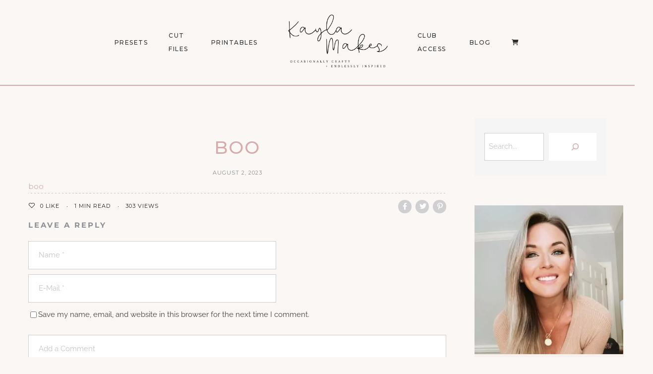

--- FILE ---
content_type: text/html; charset=UTF-8
request_url: https://kaylamakes.com/?attachment_id=34218
body_size: 21162
content:
<!DOCTYPE html>
<html lang="en-US">
<head>
	<meta charset="UTF-8">
	<meta property="og:url" content="https://kaylamakes.com/?attachment_id=34218"/><meta property="og:type" content="article"/><meta property="og:title" content="boo"/><meta name="viewport" content="width=device-width, initial-scale=1.0, maximum-scale=1.0">	<link rel="profile" href="https://gmpg.org/xfn/11">
	<link rel="pingback" href="https://kaylamakes.com/xmlrpc.php">
		<meta http-equiv="X-UA-Compatible" content="IE=edge" /><meta name="viewport" content="width=device-width, initial-scale=1"><meta name='robots' content='index, follow, max-image-preview:large, max-snippet:-1, max-video-preview:-1' />
	<style>img:is([sizes="auto" i], [sizes^="auto," i]) { contain-intrinsic-size: 3000px 1500px }</style>
	
	<!-- This site is optimized with the Yoast SEO plugin v25.8 - https://yoast.com/wordpress/plugins/seo/ -->
	<title>boo - Kayla Makes</title>
	<link rel="canonical" href="https://kaylamakes.com/" />
	<meta property="og:locale" content="en_US" />
	<meta property="og:type" content="article" />
	<meta property="og:title" content="boo - Kayla Makes" />
	<meta property="og:description" content="boo" />
	<meta property="og:url" content="https://kaylamakes.com/" />
	<meta property="og:site_name" content="Kayla Makes" />
	<meta property="article:publisher" content="https://www.facebook.com/kaylamakes.365/" />
	<meta name="twitter:card" content="summary_large_image" />
	<script type="application/ld+json" class="yoast-schema-graph">{"@context":"https://schema.org","@graph":[{"@type":"WebPage","@id":"https://kaylamakes.com/","url":"https://kaylamakes.com/","name":"boo - Kayla Makes","isPartOf":{"@id":"https://kaylamakes.com/#website"},"primaryImageOfPage":{"@id":"https://kaylamakes.com/#primaryimage"},"image":{"@id":"https://kaylamakes.com/#primaryimage"},"thumbnailUrl":"","datePublished":"2023-08-02T19:33:57+00:00","breadcrumb":{"@id":"https://kaylamakes.com/#breadcrumb"},"inLanguage":"en-US","potentialAction":[{"@type":"ReadAction","target":["https://kaylamakes.com/"]}]},{"@type":"ImageObject","inLanguage":"en-US","@id":"https://kaylamakes.com/#primaryimage","url":"","contentUrl":""},{"@type":"BreadcrumbList","@id":"https://kaylamakes.com/#breadcrumb","itemListElement":[{"@type":"ListItem","position":1,"name":"Home","item":"https://kaylamakes.com/"},{"@type":"ListItem","position":2,"name":"B O O","item":"https://kaylamakes.com/product/b-o-o/"},{"@type":"ListItem","position":3,"name":"boo"}]},{"@type":"WebSite","@id":"https://kaylamakes.com/#website","url":"https://kaylamakes.com/","name":"Kayla Makes","description":"Occasionally Crafty","potentialAction":[{"@type":"SearchAction","target":{"@type":"EntryPoint","urlTemplate":"https://kaylamakes.com/?s={search_term_string}"},"query-input":{"@type":"PropertyValueSpecification","valueRequired":true,"valueName":"search_term_string"}}],"inLanguage":"en-US"}]}</script>
	<!-- / Yoast SEO plugin. -->


<link rel='dns-prefetch' href='//www.googletagmanager.com' />
<link rel="alternate" type="application/rss+xml" title="Kayla Makes &raquo; Feed" href="https://kaylamakes.com/feed/" />
<link rel="alternate" type="application/rss+xml" title="Kayla Makes &raquo; Comments Feed" href="https://kaylamakes.com/comments/feed/" />
<link rel="alternate" type="application/rss+xml" title="Kayla Makes &raquo; boo Comments Feed" href="https://kaylamakes.com/?attachment_id=34218/feed/" />
<script type="text/javascript">
/* <![CDATA[ */
window._wpemojiSettings = {"baseUrl":"https:\/\/s.w.org\/images\/core\/emoji\/16.0.1\/72x72\/","ext":".png","svgUrl":"https:\/\/s.w.org\/images\/core\/emoji\/16.0.1\/svg\/","svgExt":".svg","source":{"concatemoji":"https:\/\/kaylamakes.com\/wp-includes\/js\/wp-emoji-release.min.js?ver=6.8.3"}};
/*! This file is auto-generated */
!function(s,n){var o,i,e;function c(e){try{var t={supportTests:e,timestamp:(new Date).valueOf()};sessionStorage.setItem(o,JSON.stringify(t))}catch(e){}}function p(e,t,n){e.clearRect(0,0,e.canvas.width,e.canvas.height),e.fillText(t,0,0);var t=new Uint32Array(e.getImageData(0,0,e.canvas.width,e.canvas.height).data),a=(e.clearRect(0,0,e.canvas.width,e.canvas.height),e.fillText(n,0,0),new Uint32Array(e.getImageData(0,0,e.canvas.width,e.canvas.height).data));return t.every(function(e,t){return e===a[t]})}function u(e,t){e.clearRect(0,0,e.canvas.width,e.canvas.height),e.fillText(t,0,0);for(var n=e.getImageData(16,16,1,1),a=0;a<n.data.length;a++)if(0!==n.data[a])return!1;return!0}function f(e,t,n,a){switch(t){case"flag":return n(e,"\ud83c\udff3\ufe0f\u200d\u26a7\ufe0f","\ud83c\udff3\ufe0f\u200b\u26a7\ufe0f")?!1:!n(e,"\ud83c\udde8\ud83c\uddf6","\ud83c\udde8\u200b\ud83c\uddf6")&&!n(e,"\ud83c\udff4\udb40\udc67\udb40\udc62\udb40\udc65\udb40\udc6e\udb40\udc67\udb40\udc7f","\ud83c\udff4\u200b\udb40\udc67\u200b\udb40\udc62\u200b\udb40\udc65\u200b\udb40\udc6e\u200b\udb40\udc67\u200b\udb40\udc7f");case"emoji":return!a(e,"\ud83e\udedf")}return!1}function g(e,t,n,a){var r="undefined"!=typeof WorkerGlobalScope&&self instanceof WorkerGlobalScope?new OffscreenCanvas(300,150):s.createElement("canvas"),o=r.getContext("2d",{willReadFrequently:!0}),i=(o.textBaseline="top",o.font="600 32px Arial",{});return e.forEach(function(e){i[e]=t(o,e,n,a)}),i}function t(e){var t=s.createElement("script");t.src=e,t.defer=!0,s.head.appendChild(t)}"undefined"!=typeof Promise&&(o="wpEmojiSettingsSupports",i=["flag","emoji"],n.supports={everything:!0,everythingExceptFlag:!0},e=new Promise(function(e){s.addEventListener("DOMContentLoaded",e,{once:!0})}),new Promise(function(t){var n=function(){try{var e=JSON.parse(sessionStorage.getItem(o));if("object"==typeof e&&"number"==typeof e.timestamp&&(new Date).valueOf()<e.timestamp+604800&&"object"==typeof e.supportTests)return e.supportTests}catch(e){}return null}();if(!n){if("undefined"!=typeof Worker&&"undefined"!=typeof OffscreenCanvas&&"undefined"!=typeof URL&&URL.createObjectURL&&"undefined"!=typeof Blob)try{var e="postMessage("+g.toString()+"("+[JSON.stringify(i),f.toString(),p.toString(),u.toString()].join(",")+"));",a=new Blob([e],{type:"text/javascript"}),r=new Worker(URL.createObjectURL(a),{name:"wpTestEmojiSupports"});return void(r.onmessage=function(e){c(n=e.data),r.terminate(),t(n)})}catch(e){}c(n=g(i,f,p,u))}t(n)}).then(function(e){for(var t in e)n.supports[t]=e[t],n.supports.everything=n.supports.everything&&n.supports[t],"flag"!==t&&(n.supports.everythingExceptFlag=n.supports.everythingExceptFlag&&n.supports[t]);n.supports.everythingExceptFlag=n.supports.everythingExceptFlag&&!n.supports.flag,n.DOMReady=!1,n.readyCallback=function(){n.DOMReady=!0}}).then(function(){return e}).then(function(){var e;n.supports.everything||(n.readyCallback(),(e=n.source||{}).concatemoji?t(e.concatemoji):e.wpemoji&&e.twemoji&&(t(e.twemoji),t(e.wpemoji)))}))}((window,document),window._wpemojiSettings);
/* ]]> */
</script>
<style id='cf-frontend-style-inline-css' type='text/css'>
@font-face {
	font-family: 'WN';
	font-style: normal;
	font-weight: 400;
	src: url('https://kaylamakes.com/wp-content/uploads/2025/09/Wild-Nebraska-Sans.otf') format('OpenType');
}
@font-face {
	font-family: 'Wild Nebraska';
	font-style: normal;
	font-weight: 400;
	src: url('https://kaylamakes.com/wp-content/uploads/2025/09/Wild-Nebraska-Script.otf') format('OpenType');
}
@font-face {
	font-family: 'wanderwood';
	font-style: normal;
	font-weight: 400;
	src: url('https://kaylamakes.com/wp-content/uploads/2025/09/pULLVK7nSj9OxJGroU2wJLBW92ndn4JlAPR5HckrbLsvzp4NhCqmin0kgPidQels.otf') format('OpenType');
}
@font-face {
	font-family: 'san clemente';
	font-style: normal;
	font-weight: 400;
	src: url('https://kaylamakes.com/wp-content/uploads/2025/09/SanClementeScript.otf') format('OpenType');
}
@font-face {
	font-family: 'Cute Script';
	font-style: normal;
	font-weight: 400;
	src: url('https://kaylamakes.com/wp-content/uploads/2025/09/CuteDrop-Script.otf') format('OpenType');
}
@font-face {
	font-family: 'Tomato Pasta';
	font-style: normal;
	font-weight: 700;
	src: url('https://kaylamakes.com/wp-content/uploads/2025/09/TomatoPasta-Bold.otf') format('OpenType');
}
@font-face {
	font-family: 'Mirada';
	font-style: normal;
	font-weight: 400;
	src: url('https://kaylamakes.com/wp-content/uploads/2025/09/Mirada-Regular.otf') format('OpenType');
}
@font-face {
	font-family: 'Meloso';
	font-style: normal;
	font-weight: 400;
	src: url('https://kaylamakes.com/wp-content/uploads/2025/09/Meloso-Regular.otf') format('OpenType');
}
@font-face {
	font-family: 'Meloso';
	font-style: normal;
	font-weight: 500;
	src: url('https://kaylamakes.com/wp-content/uploads/2025/09/Meloso-Medium.otf') format('OpenType');
}
@font-face {
	font-family: 'Meloso';
	font-style: normal;
	font-weight: 700;
	src: url('https://kaylamakes.com/wp-content/uploads/2025/09/Meloso-Bold.otf') format('OpenType');
}
@font-face {
	font-family: 'Meloso';
	font-style: normal;
	font-weight: 300;
	src: url('https://kaylamakes.com/wp-content/uploads/2025/09/Meloso-Light.otf') format('OpenType');
}
@font-face {
	font-family: 'Meloso';
	font-style: normal;
	font-weight: 200;
	src: url('https://kaylamakes.com/wp-content/uploads/2025/09/Meloso-ExtraLight.otf') format('OpenType');
}
</style>
<link rel='stylesheet' id='malina-font-awesome-css' href='https://kaylamakes.com/wp-content/themes/malina/framework/fonts/font-awesome/css/all.min.css?ver=5.8.1' type='text/css' media='all' />
<link rel='stylesheet' id='line-awesome-css' href='https://kaylamakes.com/wp-content/themes/malina/framework/fonts/line-awesome/css/line-awesome.min.css?ver=1.0' type='text/css' media='all' />
<link rel='stylesheet' id='dlmenu-css' href='https://kaylamakes.com/wp-content/themes/malina/css/dlmenu.css?ver=1.0' type='text/css' media='all' />
<link rel='stylesheet' id='malina-basic-css' href='https://kaylamakes.com/wp-content/themes/malina/css/basic.css?ver=1.0' type='text/css' media='all' />
<link rel='stylesheet' id='malina-skeleton-css' href='https://kaylamakes.com/wp-content/themes/malina/css/grid.css?ver=1' type='text/css' media='all' />
<link rel='stylesheet' id='image-lightbox-css' href='https://kaylamakes.com/wp-content/themes/malina/css/imageLightbox.min.css?ver=1.0' type='text/css' media='all' />
<link rel='stylesheet' id='malina-stylesheet-css' href='https://kaylamakes.com/wp-content/themes/malina/style.css?ver=1.0' type='text/css' media='all' />
<style id='malina-stylesheet-inline-css' type='text/css'>
body {font-family:'Open Sans'; font-size:17px; line-height:30px; color:#333333; background-color:#ffffff;}body {padding-top:0px; padding-right:0px; padding-bottom:0px; padding-left:0px;} .blog-posts .post .post-content {font-family:'Open Sans'; font-size:14px; line-height:26px; color:#1b1c1d;} .blog-posts .post.sticky .post-content {font-size:15px;}#content .has-regular-font-size {font-size:13px;}a {color:#d87b4d;}a:hover,.meta-categories a:hover {color:#1c1d1f;}#header {background-color:rgba(250,247,244,1);border-bottom:1px solid #ddaaaa;border-color:#ddaaaa;}#header-main {}#header.header8 .container:not(.header-fullwidth) #navigation-block {border-bottom:1px solid #ddaaaa;}#header.header8 .container.header-fullwidth {border-bottom:1px solid #ddaaaa;}#header.header4 > .container > .span12 #navigation-block {border-color:#ddaaaa !important;}#header.header-scrolled,.header-top.fixed-nav {border-bottom-color:#ddaaaa !important;background-color:rgba(250,247,244,1);}#header.header6.header-scrolled {border-bottom:1px solid #ddaaaa !important;background-color:rgba(250,247,244,1);!important}#mobile-header {background-color:#faf7f4;border-color:#ddaaaa; }#side-header,#side-header-vertical {background-color:rgba(250,247,244,1);border-color:#ddaaaa;}#side-header {background-color:#faf7f4;}#header #navigation-block {background-color:#faf7f4;} .menu > li > a:after,.menu > li > a:before,#navigation-block ul.wp-megamenu > li > a:after,#navigation-block ul.wp-megamenu > li > a:before {display:none !important;} .header-top {border-bottom:1px solid #ddaaaa;}#navigation li ul {background-color:rgba(250,247,244,1);}#mobile-header .dl-menuwrapper ul {background-color:#faf7f4; }#mobile-header .dl-menuwrapper li a {background-image:linear-gradient(to right,#a5b2cd 33%,rgba(255,255,255,0) 0%);}#header.header-scrolled #navigation li ul {background-color:rgba(255,255,255,1);}#header:not(.header-custom) .logo img {width:325px;}#header.header4.header-scrolled .logo img,#header.header5.header-scrolled .logo img {max-width:162.5px;}#header.header5.header-scrolled .menu-item-logo .logo img {max-width:222.5px;}#header .logo .logo_text {font-size:325px; letter-spacing:1.5px; color:#1b1c1d;}#mobile-header .logo img {width:90px;}#mobile-header .logo .logo_text {font-size:18px;}#navigation .menu li a,#hidden-area-widgets .menu li a,#mobile-header .dl-menuwrapper li a,#wp-megamenu-main_navigation>.wpmm-nav-wrap ul.wp-megamenu>li>a,#navigation.vertical .menu > li > a {font-size:12px; font-weight:500; font-family:'Montserrat'; text-transform:uppercase; color:#2c2e30; letter-spacing:1.5px;}#mobile-header .dl-menuwrapper li,#mobile-header .dl-menuwrapper button.dl-trigger {color:#2c2e30;} .menu > li > a {padding-right:22px; padding-left:20px;}#navigation .menu li ul li a {font-family:'Montserrat'; font-weight:300; color:#1c1d1f;}input[type="submit"],.button,button[type="submit"],#content .tnp-subscription input.tnp-submit,#content .woocommerce #respond input#submit,#content div.wpforms-container-full .wpforms-form button[type=submit] {font-family:'Montserrat'; font-size:12px; background-color:#1c1d1f; border-color:transparent; color:#ffffff; font-weight:600; text-transform:uppercase; border-radius:0px; letter-spacing:1px; padding:13px 32px}#latest-posts #infscr-loading div,.no_next_post_load {font-family:'Montserrat'; font-size:12px; font-weight:600; letter-spacing:1px;}#footer-widgets .widget_malinasubscribe .newsletter-submit button {background-color:#1c1d1f; color:#ffffff;}#content .wp-block-button .wp-block-button__link {font-family:'Montserrat'; font-size:12px;font-weight:600; letter-spacing:1px; padding:13px 32px}#content .woocommerce a.added_to_cart,#content .woocommerce div.product .woocommerce-tabs ul.tabs li a,#content .woocommerce .quantity .qty,#content .woocommerce .quantity .qty-button {font-family:'Montserrat';} .post-slider-item .post-more .post-more-link,.sharebox.sharebox-sticky .share-text {font-family:'Montserrat'; font-size:12px;} .loadmore.button {background-color:#fff; border-color:#dadcdf; color:#444b4d;} .menu-button-open,.search-link .search-button {color:#2c2e30;}ul#nav-mobile li > a:hover,ul#nav-mobile li.current-menu-item > a,ul#nav-mobile li.current_page_item > a,ul#nav-mobile li.current-menu-ancestor > a,#navigation .menu li > a:hover,#navigation .menu li.current-menu-item > a,#navigation .menu li.current-menu-ancestor > a,#hidden-area-widgets .menu li > a:hover,#hidden-area-widgets .menu li.current-menu-item > a,#hidden-area-widgets .menu li.current-menu-ancestor > a.menu-button-open:hover,.search-link .search-button:hover,#navigation .menu li ul li a:hover,#navigation .menu li ul .current-menu-item > a,#navigation .menu li ul .current-menu-ancestor > a,#hidden-area-widgets .menu li ul li a:hover,#hidden-area-widgets .menu li ul .current-menu-item > a,#hidden-area-widgets .menu li ul .current-menu-ancestor > a,ul#nav-mobile li > a:hover,ul#nav-mobile li.current-menu-item > a,ul#nav-mobile li.current_page_item > a,ul#nav-mobile li.current-menu-ancestor > a,.hidden-area-button a.open-hidden-area:hover {color:#8c8f93;}#footer-copy-block,.footer-menu .menu > li > a {font-size:11px; font-family:'Montserrat'; color:#aaadad;}#footer .social-icons li a {font-family:'Montserrat';}#footer.footer-layout-4 .social-icons li a {color:#282b2f;}#footer #footer-bottom .social-icons li a {color:#aaadad;}#footer .special-bg {background-color:#1d1f20; display:none; }#footer,#footer.footer-simple {padding-top:45px; padding-bottom:90px;}#footer {background-color:#1d1f20;}#footer.footer-simple {background-color:#1d1f20; } .title:after {display:none !important;} .post .title.hr-sep {margin-bottom:0!important;}#related-posts h2:after,#related-posts h2:before,.post-meta .meta-date:after,.post-meta .sharebox:before {display:none !important;} .title h1,.title h2,.title h3 {font-family:'Montserrat'; color:#1c1d1f; font-weight:500; font-size:50px; text-transform:uppercase; letter-spacing:2px;}#latest-posts .blog-posts .post.style_9 .title h2 {font-size:34px;} .author-title h2 {font-family:'Montserrat'; text-transform:uppercase; letter-spacing:0px;}#navigation-block #wp-megamenu-main_navigation>.wpmm-nav-wrap ul.wp-megamenu h4.grid-post-title a,#navigation-block #wp-megamenu-main_navigation>.wpmm-nav-wrap ul.wp-megamenu h4.grid-post-title {font-family:'Montserrat' !important; letter-spacing:0px; text-transform:uppercase; font-weight:300;} .logo {font-family:'Montserrat'; font-weight:700; text-transform:uppercase;} .footer-logo {font-family:'Montserrat'; font-size:18px; font-weight:400; text-transform:uppercase; color:#151516;}blockquote,.woocommerce #reviews #comments ol.commentlist li .comment-text p.meta {font-family:'Montserrat';}h1,h2,h3,h4,h5,.has-drop-cap:first-letter {font-family:'Montserrat'; color:#1c1d1f; font-weight:500; letter-spacing:1.5px;} .block_title {font-family:'Montserrat'; color:#1c1d1f; font-weight:500; letter-spacing:1.5px; text-transform:uppercase} .page-title h2,.page-title h1 {font-family:'Montserrat'; font-size:36px; color:#1c1d1f; font-weight:700; letter-spacing:0px; text-transform:none} .team-member-pos {font-family:'Montserrat';} .categories-info li {font-family:'Montserrat';}#pagination.pagination_next_prev a {font-family:'Montserrat'; font-weight:500; letter-spacing:1.5px;} .post-slider-item .post-more.style_5 h3,.post-slider-item .post-more h3 {font-family:'Montserrat'; font-weight:500; text-transform:uppercase; letter-spacing:1.5px;}p.title-font {font-family:'Montserrat';}#content .woocommerce ul.products li.product .price,#content .woocommerce table.shop_table .product-subtotal span,#content .woocommerce table.shop_table .product-name a,.woocommerce table.shop_table tbody th {font-family:'Montserrat'; color:#1c1d1f;} .social-icons.big_icon_text li span {font-family:'Montserrat';} .woocommerce .products div.product p.price,.woocommerce .products div.product span.price {color:#d5acab !important;} .woocommerce div.product p.price,.woocommerce div.product span.price {font-family:'Montserrat' !important;} .title h2 a:hover,.title h3 a:hover,.related-item-title a:hover,.latest-blog-item-description a.title:hover,.post-slider-item .post-more.style_5 h3 a:hover,.post_more_style_7 .post-slider-item .post-more h3 a:hover {color:#d87b4d;} .meta-categories {font-size:18px; font-family:'Montserrat'; font-weight:400; text-transform:none; color:#d87b4d; letter-spacing:0px;} .post.style_9 .post-block-title:after {background-color:#d87b4d;} .meta-categories a:hover {color:#cccccc;} .post-meta.footer-meta > div,.single-post .post .post-meta .meta > div,.post.sticky .post-meta .meta > div,.post.style_9 .post-meta .meta > div,.revslider_post_date {font-size:11px; font-family:'Montserrat'; text-transform:uppercase; color:#888c8e; letter-spacing:1px;} .herosection_text {font-family:'Montserrat';} .wpb_widgetised_column .widget h3.title,.widget-title,#footer .widget-title {font-size:11px;font-weight:600; font-family:'Montserrat'; color:#1c1d1f; text-transform:uppercase; letter-spacing:1px; text-align:center}#related-posts h2,#comments-title,.write-comment h3 {font-family:'Montserrat'; color:#1c1d1f; text-transform:uppercase; letter-spacing:1.5px;} .comment .author-title {font-family:'Montserrat'; text-transform:uppercase;color:#1c1d1f;} .meta-date,#latest-list-posts .post .post-meta .categories,#latest-posts .post .post-meta .categories,.meta-read,.related-meta-date,.label-date,.post-meta .post-more a span,.post-more a.post-more-button span,.tp-caption.slider-posts-desc .slider-post-meta,.slider-posts-desc .slider-post-meta,.author .comment-reply a,.pagination_post a,.pagination_post span,body.single-post .post .post-meta .meta > div {font-size:11px; font-family:'Montserrat'; text-transform:uppercase; letter-spacing:1px;} .meta-date,#navigation-block #wp-megamenu-main_navigation>.wpmm-nav-wrap ul.wp-megamenu .meta-date {color:#888c8e;} .widget .latest-blog-list .post-meta-recent span {font-family:'Montserrat';} .widget .latest-blog-list .meta-categories a:hover,.post-meta .meta-tags a:hover,.author .comment-reply a:hover,.pie-top-button,#header .social-icons li a:hover,#mobile-nav .social-icons li a:hover,.widget_categories ul li a:hover,#latest-list-posts .post .post-meta .categories a:hover,.social-icons li a:hover,input[type="checkbox"]:not(:checked) + label:after,input[type="checkbox"]:checked + label:after,.category-block:hover .category-block-inner .link-icon,.author .comment-reply a,.widget_category .category-button,#content .woocommerce .product .price ins,#content .woocommerce table.shop_table .product-remove .remove:hover,.prev-post-title span,.next-post-title span,blockquote:before,.menu-item.update-label > a:after {color:#d5acab;}#content .woocommerce-message .button,.block-title,.list-style2 li:before,.number-list li:before,#pagination.pagination_next_prev a:hover,#subscribe.subscribe-section p.desc,#header .menu-item.update-label > a:after,#mobile-header-block .menu-item.update-label > a:after {color:#d5acab !important;}#header .menu-item.update-label > a:after,#mobile-header-block .menu-item.update-label > a:after {background-color:rgba(213,172,171,0.1);} .social-icons.big_icon_text li a:hover,.sharebox.sharebox-sticky ul li a:hover,#content .woocommerce span.onsale,.widget_malinasubscribe .newsletter-submit button,.widget_mc4wp_form_widget input[type=submit],.widget_newsletterwidget .tnp-widget input[type=submit],#content .woocommerce a.button,#content .woocommerce button.button,#content .woocommerce input.button,.my-cart-link .cart-contents-count,.subscribe-block .newsletter-submit button,.list-style1 li:before,#pagination .current,#pagination a:hover,.post-slider-item:hover .post-more.style_4 .post-more-inner,.meta-sharebox > i,.meta-sharebox .sharebox .social-icons li:hover,.meta-sharebox:hover > i:hover,.single-post .post .post-meta .sharebox a,.menu-item.new-label > a:after,#header .menu-item.new-label > a:after,#mobile-header-block .menu-item.new-label > a:after {background-color:#d5acab;} .instagram-item:hover img,input[type="text"]:focus,input[type="password"]:focus,input[type="email"]:focus,input[type="url"]:focus,input[type="tel"]:focus,input[type="number"]:focus,textarea:focus,.single-post .post.featured .title .meta-date .meta-categories a,.wp-block-pullquote blockquote,.style2,.widget_newsletterwidget,.widget_malinasubscribe,.widget_mc4wp_form_widget,.widget_newsletterwidget:before,.widget_malinasubscribe:before,.widget_mc4wp_form_widget:before,#navigation .menu li ul li a:hover:before,#navigation .menu li ul .current-menu-item > a:before,#navigation .menu li ul .current-menu-ancestor > a:before,.wp-megamenu-wrap .wp-megamenu li .wp-megamenu-sub-menu li > a:hover:before,.wp-megamenu-wrap .wp-megamenu li .wp-megamenu-sub-menu li.current-menu-item > a:before,.wp-megamenu-wrap .wp-megamenu li .wp-megamenu-sub-menu li.current-menu-ancestor > a:before,#navigation-block #wp-megamenu-main_navigation>.wpmm-nav-wrap ul.wp-megamenu>li ul.wp-megamenu-sub-menu .wpmm-tab-btns li.active a:before,.search-area input#header-s,.search-area input#header-mobile-s,a.readmore:after,.wp-block-quote.style5,#navigation-block .wp-megamenu li.menu-item > .wp-megamenu-sub-menu,#navigation li ul,.author-info .author-avatar {border-color:#d5acab;} .category-block:hover .category-block-inner::before {border-top-color:#d5acab; border-right-color:#d5acab;} .category-block:hover .category-block-inner::after {border-bottom-color:#d5acab; border-left-color:#d5acab;}#sidebar .widget.widget_socials .social-icons li a:before,.pie,#footer .social-icons li a:before,.sk-folding-cube .sk-cube:before,#back-to-top a:hover,input[type="radio"]:checked + label:after,input[type="radio"]:not(:checked) + label:after,.category-block:hover .category-block-inner .category-button,.pagination_post > span,.pagination_post a:hover span,.widget_category .category-button:hover,.woocommerce nav.woocommerce-pagination ul li a:focus,.woocommerce nav.woocommerce-pagination ul li a:hover,.woocommerce nav.woocommerce-pagination ul li span.current,.search-area form button,span.search-excerpt {background-color:#d5acab !important;}
</style>
<link rel='stylesheet' id='malina-responsive-css' href='https://kaylamakes.com/wp-content/themes/malina/css/responsive.css?ver=1.0' type='text/css' media='all' />
<style id='wp-emoji-styles-inline-css' type='text/css'>

	img.wp-smiley, img.emoji {
		display: inline !important;
		border: none !important;
		box-shadow: none !important;
		height: 1em !important;
		width: 1em !important;
		margin: 0 0.07em !important;
		vertical-align: -0.1em !important;
		background: none !important;
		padding: 0 !important;
	}
</style>
<link rel='stylesheet' id='wp-block-library-css' href='https://kaylamakes.com/wp-includes/css/dist/block-library/style.min.css?ver=6.8.3' type='text/css' media='all' />
<style id='classic-theme-styles-inline-css' type='text/css'>
/*! This file is auto-generated */
.wp-block-button__link{color:#fff;background-color:#32373c;border-radius:9999px;box-shadow:none;text-decoration:none;padding:calc(.667em + 2px) calc(1.333em + 2px);font-size:1.125em}.wp-block-file__button{background:#32373c;color:#fff;text-decoration:none}
</style>
<style id='global-styles-inline-css' type='text/css'>
:root{--wp--preset--aspect-ratio--square: 1;--wp--preset--aspect-ratio--4-3: 4/3;--wp--preset--aspect-ratio--3-4: 3/4;--wp--preset--aspect-ratio--3-2: 3/2;--wp--preset--aspect-ratio--2-3: 2/3;--wp--preset--aspect-ratio--16-9: 16/9;--wp--preset--aspect-ratio--9-16: 9/16;--wp--preset--color--black: #000000;--wp--preset--color--cyan-bluish-gray: #abb8c3;--wp--preset--color--white: #ffffff;--wp--preset--color--pale-pink: #f78da7;--wp--preset--color--vivid-red: #cf2e2e;--wp--preset--color--luminous-vivid-orange: #ff6900;--wp--preset--color--luminous-vivid-amber: #fcb900;--wp--preset--color--light-green-cyan: #7bdcb5;--wp--preset--color--vivid-green-cyan: #00d084;--wp--preset--color--pale-cyan-blue: #8ed1fc;--wp--preset--color--vivid-cyan-blue: #0693e3;--wp--preset--color--vivid-purple: #9b51e0;--wp--preset--gradient--vivid-cyan-blue-to-vivid-purple: linear-gradient(135deg,rgba(6,147,227,1) 0%,rgb(155,81,224) 100%);--wp--preset--gradient--light-green-cyan-to-vivid-green-cyan: linear-gradient(135deg,rgb(122,220,180) 0%,rgb(0,208,130) 100%);--wp--preset--gradient--luminous-vivid-amber-to-luminous-vivid-orange: linear-gradient(135deg,rgba(252,185,0,1) 0%,rgba(255,105,0,1) 100%);--wp--preset--gradient--luminous-vivid-orange-to-vivid-red: linear-gradient(135deg,rgba(255,105,0,1) 0%,rgb(207,46,46) 100%);--wp--preset--gradient--very-light-gray-to-cyan-bluish-gray: linear-gradient(135deg,rgb(238,238,238) 0%,rgb(169,184,195) 100%);--wp--preset--gradient--cool-to-warm-spectrum: linear-gradient(135deg,rgb(74,234,220) 0%,rgb(151,120,209) 20%,rgb(207,42,186) 40%,rgb(238,44,130) 60%,rgb(251,105,98) 80%,rgb(254,248,76) 100%);--wp--preset--gradient--blush-light-purple: linear-gradient(135deg,rgb(255,206,236) 0%,rgb(152,150,240) 100%);--wp--preset--gradient--blush-bordeaux: linear-gradient(135deg,rgb(254,205,165) 0%,rgb(254,45,45) 50%,rgb(107,0,62) 100%);--wp--preset--gradient--luminous-dusk: linear-gradient(135deg,rgb(255,203,112) 0%,rgb(199,81,192) 50%,rgb(65,88,208) 100%);--wp--preset--gradient--pale-ocean: linear-gradient(135deg,rgb(255,245,203) 0%,rgb(182,227,212) 50%,rgb(51,167,181) 100%);--wp--preset--gradient--electric-grass: linear-gradient(135deg,rgb(202,248,128) 0%,rgb(113,206,126) 100%);--wp--preset--gradient--midnight: linear-gradient(135deg,rgb(2,3,129) 0%,rgb(40,116,252) 100%);--wp--preset--font-size--small: 13px;--wp--preset--font-size--medium: 20px;--wp--preset--font-size--large: 36px;--wp--preset--font-size--x-large: 42px;--wp--preset--spacing--20: 0.44rem;--wp--preset--spacing--30: 0.67rem;--wp--preset--spacing--40: 1rem;--wp--preset--spacing--50: 1.5rem;--wp--preset--spacing--60: 2.25rem;--wp--preset--spacing--70: 3.38rem;--wp--preset--spacing--80: 5.06rem;--wp--preset--shadow--natural: 6px 6px 9px rgba(0, 0, 0, 0.2);--wp--preset--shadow--deep: 12px 12px 50px rgba(0, 0, 0, 0.4);--wp--preset--shadow--sharp: 6px 6px 0px rgba(0, 0, 0, 0.2);--wp--preset--shadow--outlined: 6px 6px 0px -3px rgba(255, 255, 255, 1), 6px 6px rgba(0, 0, 0, 1);--wp--preset--shadow--crisp: 6px 6px 0px rgba(0, 0, 0, 1);}:where(.is-layout-flex){gap: 0.5em;}:where(.is-layout-grid){gap: 0.5em;}body .is-layout-flex{display: flex;}.is-layout-flex{flex-wrap: wrap;align-items: center;}.is-layout-flex > :is(*, div){margin: 0;}body .is-layout-grid{display: grid;}.is-layout-grid > :is(*, div){margin: 0;}:where(.wp-block-columns.is-layout-flex){gap: 2em;}:where(.wp-block-columns.is-layout-grid){gap: 2em;}:where(.wp-block-post-template.is-layout-flex){gap: 1.25em;}:where(.wp-block-post-template.is-layout-grid){gap: 1.25em;}.has-black-color{color: var(--wp--preset--color--black) !important;}.has-cyan-bluish-gray-color{color: var(--wp--preset--color--cyan-bluish-gray) !important;}.has-white-color{color: var(--wp--preset--color--white) !important;}.has-pale-pink-color{color: var(--wp--preset--color--pale-pink) !important;}.has-vivid-red-color{color: var(--wp--preset--color--vivid-red) !important;}.has-luminous-vivid-orange-color{color: var(--wp--preset--color--luminous-vivid-orange) !important;}.has-luminous-vivid-amber-color{color: var(--wp--preset--color--luminous-vivid-amber) !important;}.has-light-green-cyan-color{color: var(--wp--preset--color--light-green-cyan) !important;}.has-vivid-green-cyan-color{color: var(--wp--preset--color--vivid-green-cyan) !important;}.has-pale-cyan-blue-color{color: var(--wp--preset--color--pale-cyan-blue) !important;}.has-vivid-cyan-blue-color{color: var(--wp--preset--color--vivid-cyan-blue) !important;}.has-vivid-purple-color{color: var(--wp--preset--color--vivid-purple) !important;}.has-black-background-color{background-color: var(--wp--preset--color--black) !important;}.has-cyan-bluish-gray-background-color{background-color: var(--wp--preset--color--cyan-bluish-gray) !important;}.has-white-background-color{background-color: var(--wp--preset--color--white) !important;}.has-pale-pink-background-color{background-color: var(--wp--preset--color--pale-pink) !important;}.has-vivid-red-background-color{background-color: var(--wp--preset--color--vivid-red) !important;}.has-luminous-vivid-orange-background-color{background-color: var(--wp--preset--color--luminous-vivid-orange) !important;}.has-luminous-vivid-amber-background-color{background-color: var(--wp--preset--color--luminous-vivid-amber) !important;}.has-light-green-cyan-background-color{background-color: var(--wp--preset--color--light-green-cyan) !important;}.has-vivid-green-cyan-background-color{background-color: var(--wp--preset--color--vivid-green-cyan) !important;}.has-pale-cyan-blue-background-color{background-color: var(--wp--preset--color--pale-cyan-blue) !important;}.has-vivid-cyan-blue-background-color{background-color: var(--wp--preset--color--vivid-cyan-blue) !important;}.has-vivid-purple-background-color{background-color: var(--wp--preset--color--vivid-purple) !important;}.has-black-border-color{border-color: var(--wp--preset--color--black) !important;}.has-cyan-bluish-gray-border-color{border-color: var(--wp--preset--color--cyan-bluish-gray) !important;}.has-white-border-color{border-color: var(--wp--preset--color--white) !important;}.has-pale-pink-border-color{border-color: var(--wp--preset--color--pale-pink) !important;}.has-vivid-red-border-color{border-color: var(--wp--preset--color--vivid-red) !important;}.has-luminous-vivid-orange-border-color{border-color: var(--wp--preset--color--luminous-vivid-orange) !important;}.has-luminous-vivid-amber-border-color{border-color: var(--wp--preset--color--luminous-vivid-amber) !important;}.has-light-green-cyan-border-color{border-color: var(--wp--preset--color--light-green-cyan) !important;}.has-vivid-green-cyan-border-color{border-color: var(--wp--preset--color--vivid-green-cyan) !important;}.has-pale-cyan-blue-border-color{border-color: var(--wp--preset--color--pale-cyan-blue) !important;}.has-vivid-cyan-blue-border-color{border-color: var(--wp--preset--color--vivid-cyan-blue) !important;}.has-vivid-purple-border-color{border-color: var(--wp--preset--color--vivid-purple) !important;}.has-vivid-cyan-blue-to-vivid-purple-gradient-background{background: var(--wp--preset--gradient--vivid-cyan-blue-to-vivid-purple) !important;}.has-light-green-cyan-to-vivid-green-cyan-gradient-background{background: var(--wp--preset--gradient--light-green-cyan-to-vivid-green-cyan) !important;}.has-luminous-vivid-amber-to-luminous-vivid-orange-gradient-background{background: var(--wp--preset--gradient--luminous-vivid-amber-to-luminous-vivid-orange) !important;}.has-luminous-vivid-orange-to-vivid-red-gradient-background{background: var(--wp--preset--gradient--luminous-vivid-orange-to-vivid-red) !important;}.has-very-light-gray-to-cyan-bluish-gray-gradient-background{background: var(--wp--preset--gradient--very-light-gray-to-cyan-bluish-gray) !important;}.has-cool-to-warm-spectrum-gradient-background{background: var(--wp--preset--gradient--cool-to-warm-spectrum) !important;}.has-blush-light-purple-gradient-background{background: var(--wp--preset--gradient--blush-light-purple) !important;}.has-blush-bordeaux-gradient-background{background: var(--wp--preset--gradient--blush-bordeaux) !important;}.has-luminous-dusk-gradient-background{background: var(--wp--preset--gradient--luminous-dusk) !important;}.has-pale-ocean-gradient-background{background: var(--wp--preset--gradient--pale-ocean) !important;}.has-electric-grass-gradient-background{background: var(--wp--preset--gradient--electric-grass) !important;}.has-midnight-gradient-background{background: var(--wp--preset--gradient--midnight) !important;}.has-small-font-size{font-size: var(--wp--preset--font-size--small) !important;}.has-medium-font-size{font-size: var(--wp--preset--font-size--medium) !important;}.has-large-font-size{font-size: var(--wp--preset--font-size--large) !important;}.has-x-large-font-size{font-size: var(--wp--preset--font-size--x-large) !important;}
:where(.wp-block-post-template.is-layout-flex){gap: 1.25em;}:where(.wp-block-post-template.is-layout-grid){gap: 1.25em;}
:where(.wp-block-columns.is-layout-flex){gap: 2em;}:where(.wp-block-columns.is-layout-grid){gap: 2em;}
:root :where(.wp-block-pullquote){font-size: 1.5em;line-height: 1.6;}
</style>
<link rel='stylesheet' id='pntrst_stylesheet-css' href='https://kaylamakes.com/wp-content/plugins/bws-pinterest-plus/css/style.css?ver=6.8.3' type='text/css' media='all' />
<link rel='stylesheet' id='contact-form-7-css' href='https://kaylamakes.com/wp-content/plugins/contact-form-7/includes/css/styles.css?ver=6.1.1' type='text/css' media='all' />
<link rel='stylesheet' id='wpdm-font-awesome-css' href='https://kaylamakes.com/wp-content/plugins/download-manager/assets/fontawesome/css/all.min.css?ver=6.8.3' type='text/css' media='all' />
<link rel='stylesheet' id='wpdm-front-bootstrap-css' href='https://kaylamakes.com/wp-content/plugins/download-manager/assets/bootstrap/css/bootstrap.min.css?ver=6.8.3' type='text/css' media='all' />
<link rel='stylesheet' id='wpdm-front-css' href='https://kaylamakes.com/wp-content/plugins/download-manager/assets/css/front.css?ver=6.8.3' type='text/css' media='all' />
<link rel='stylesheet' id='igpg-styles-css' href='https://kaylamakes.com/wp-content/plugins/instagram-photo-grid/css/igpg-styles.css?ver=2.0' type='text/css' media='all' />
<link rel='stylesheet' id='km-widget-styles-css' href='https://kaylamakes.com/wp-content/plugins/kmstyledwidgets/css/km-widget-styles.css?ver=6.8.3' type='text/css' media='all' />
<link rel='stylesheet' id='image-hover-effects-css-css' href='https://kaylamakes.com/wp-content/plugins/mega-addons-for-visual-composer/css/ihover.css?ver=6.8.3' type='text/css' media='all' />
<link rel='stylesheet' id='style-css-css' href='https://kaylamakes.com/wp-content/plugins/mega-addons-for-visual-composer/css/style.css?ver=6.8.3' type='text/css' media='all' />
<link rel='stylesheet' id='font-awesome-latest-css' href='https://kaylamakes.com/wp-content/plugins/mega-addons-for-visual-composer/css/font-awesome/css/all.css?ver=6.8.3' type='text/css' media='all' />
<link rel='stylesheet' id='elementor-icons-css' href='https://kaylamakes.com/wp-content/plugins/elementor/assets/lib/eicons/css/elementor-icons.min.css?ver=5.43.0' type='text/css' media='all' />
<link rel='stylesheet' id='elementor-frontend-css' href='https://kaylamakes.com/wp-content/plugins/elementor/assets/css/frontend.min.css?ver=3.31.3' type='text/css' media='all' />
<link rel='stylesheet' id='elementor-post-9106-css' href='https://kaylamakes.com/wp-content/uploads/elementor/css/post-9106.css?ver=1768410013' type='text/css' media='all' />
<link rel='stylesheet' id='tmea-parallax-bg-css' href='https://kaylamakes.com/wp-content/plugins/theme-masters-elementor/assets/css/library/parallax-bg.min.css?ver=3.6' type='text/css' media='all' />
<link rel='stylesheet' id='tmea-gradient-bg-anim-css' href='https://kaylamakes.com/wp-content/plugins/theme-masters-elementor/assets/css/library/gradient-bg.min.css?ver=3.6' type='text/css' media='all' />
<link rel='stylesheet' id='tme-lib-frontend-css' href='https://kaylamakes.com/wp-content/plugins/theme-masters-elementor/assets/css/frontend.min.css?ver=3.6' type='text/css' media='all' />
<link rel='stylesheet' id='wpbforwpbakery-main-css' href='https://kaylamakes.com/wp-content/plugins/wc-builder//assets/css/main.css?ver=6.8.3' type='text/css' media='all' />
<style id='wpbforwpbakery-main-inline-css' type='text/css'>

  			.wpbforwpbakery_archive .vc_row.wpb_row.vc_row-fluid,
  			.wpbforwpbakery-single-product .vc_row.wpb_row.vc_row-fluid,
  			.wpbforwpbakery-page-template .vc_row.wpb_row.vc_row-fluid{
  				max-width: 1170;
  				margin: 0 auto;
  			}
  			.wpbforwpbakery_archive .vc_row.wpb_row.vc_row-fluid[data-vc-full-width='true'],
  			.wpbforwpbakery-single-product .vc_row.wpb_row.vc_row-fluid[data-vc-full-width='true'],
  			.wpbforwpbakery-page-template .vc_row.wpb_row.vc_row-fluid[data-vc-full-width='true']{
				max-width:100%;
  			}
   	   
</style>
<style id='woocommerce-inline-inline-css' type='text/css'>
.woocommerce form .form-row .required { visibility: visible; }
</style>
<link rel='stylesheet' id='wooswipe-pswp-css-css' href='https://kaylamakes.com/wp-content/plugins/wooswipe/public/pswp/photoswipe.css?ver=3.0.1' type='text/css' media='all' />
<link rel='stylesheet' id='wooswipe-pswp-skin-css' href='https://kaylamakes.com/wp-content/plugins/wooswipe/public/pswp/default-skin/default-skin.css?ver=3.0.1' type='text/css' media='all' />
<link rel='stylesheet' id='wooswipe-slick-css-css' href='https://kaylamakes.com/wp-content/plugins/wooswipe/public/slick/slick.css?ver=3.0.1' type='text/css' media='all' />
<link rel='stylesheet' id='wooswipe-slick-theme-css' href='https://kaylamakes.com/wp-content/plugins/wooswipe/public/slick/slick-theme.css?ver=3.0.1' type='text/css' media='all' />
<link rel='stylesheet' id='wooswipe-css-css' href='https://kaylamakes.com/wp-content/plugins/wooswipe/public/css/wooswipe.css?ver=3.0.1' type='text/css' media='all' />
<link rel='stylesheet' id='km-rearrange-verse-style-css' href='https://kaylamakes.com/wp-content/plugins/km-rearrange-the-verse/assets/css/style.css?ver=1767825788' type='text/css' media='all' />
<link rel='stylesheet' id='brands-styles-css' href='https://kaylamakes.com/wp-content/plugins/woocommerce/assets/css/brands.css?ver=10.1.3' type='text/css' media='all' />
<link rel='stylesheet' id='owl-carousel-css' href='https://kaylamakes.com/wp-content/themes/malina/css/owl.carousel.css?ver=2.0.0' type='text/css' media='all' />
<link rel='stylesheet' id='child-stylesheet-css' href='https://kaylamakes.com/wp-content/themes/malina-child/style.css?ver=1.0' type='text/css' media='all' />
<link rel='stylesheet' id='elementor-gf-local-roboto-css' href='https://kaylamakes.com/wp-content/uploads/elementor/google-fonts/css/roboto.css?ver=1756947000' type='text/css' media='all' />
<link rel='stylesheet' id='elementor-gf-local-robotoslab-css' href='https://kaylamakes.com/wp-content/uploads/elementor/google-fonts/css/robotoslab.css?ver=1756947003' type='text/css' media='all' />
<link rel='stylesheet' id='elementor-gf-local-montserrat-css' href='https://kaylamakes.com/wp-content/uploads/elementor/google-fonts/css/montserrat.css?ver=1756947006' type='text/css' media='all' />
<link rel='stylesheet' id='elementor-gf-local-raleway-css' href='https://kaylamakes.com/wp-content/uploads/elementor/google-fonts/css/raleway.css?ver=1756947008' type='text/css' media='all' />
<script type="text/javascript" id="woocommerce-google-analytics-integration-gtag-js-after">
/* <![CDATA[ */
/* Google Analytics for WooCommerce (gtag.js) */
					window.dataLayer = window.dataLayer || [];
					function gtag(){dataLayer.push(arguments);}
					// Set up default consent state.
					for ( const mode of [{"analytics_storage":"denied","ad_storage":"denied","ad_user_data":"denied","ad_personalization":"denied","region":["AT","BE","BG","HR","CY","CZ","DK","EE","FI","FR","DE","GR","HU","IS","IE","IT","LV","LI","LT","LU","MT","NL","NO","PL","PT","RO","SK","SI","ES","SE","GB","CH"]}] || [] ) {
						gtag( "consent", "default", { "wait_for_update": 500, ...mode } );
					}
					gtag("js", new Date());
					gtag("set", "developer_id.dOGY3NW", true);
					gtag("config", "GT-NGJ3FJW", {"track_404":true,"allow_google_signals":true,"logged_in":false,"linker":{"domains":[],"allow_incoming":false},"custom_map":{"dimension1":"logged_in"}});
/* ]]> */
</script>
<script type="text/javascript" src="https://kaylamakes.com/wp-includes/js/jquery/jquery.min.js?ver=3.7.1" id="jquery-core-js"></script>
<script type="text/javascript" src="https://kaylamakes.com/wp-includes/js/jquery/jquery-migrate.min.js?ver=3.4.1" id="jquery-migrate-js"></script>
<script type="text/javascript" id="jquery-js-after">
/* <![CDATA[ */

					WebFontConfig = {
						google: {
							families: ['Montserrat:400,500,600,800', 'Open Sans:400&display=swap']
						}
					};
					(function(d) {
						var wf = d.createElement('script'), s = d.scripts[0];
						wf.src = 'https://kaylamakes.com/wp-content/themes/malina/js/webfont.js';
						wf.async = true;
						s.parentNode.insertBefore(wf, s);
					})(document);
/* ]]> */
</script>
<script type="text/javascript" src="https://kaylamakes.com/wp-content/plugins/download-manager/assets/bootstrap/js/popper.min.js?ver=6.8.3" id="wpdm-poper-js"></script>
<script type="text/javascript" src="https://kaylamakes.com/wp-content/plugins/download-manager/assets/bootstrap/js/bootstrap.min.js?ver=6.8.3" id="wpdm-front-bootstrap-js"></script>
<script type="text/javascript" id="wpdm-frontjs-js-extra">
/* <![CDATA[ */
var wpdm_url = {"home":"https:\/\/kaylamakes.com\/","site":"https:\/\/kaylamakes.com\/","ajax":"https:\/\/kaylamakes.com\/wp-admin\/admin-ajax.php"};
var wpdm_js = {"spinner":"<i class=\"fas fa-sun fa-spin\"><\/i>"};
/* ]]> */
</script>
<script type="text/javascript" src="https://kaylamakes.com/wp-content/plugins/download-manager/assets/js/front.js?ver=3.2.74" id="wpdm-frontjs-js"></script>
<script type="text/javascript" src="https://kaylamakes.com/wp-content/plugins/woocommerce/assets/js/jquery-blockui/jquery.blockUI.min.js?ver=2.7.0-wc.10.1.3" id="jquery-blockui-js" defer="defer" data-wp-strategy="defer"></script>
<script type="text/javascript" id="wc-add-to-cart-js-extra">
/* <![CDATA[ */
var wc_add_to_cart_params = {"ajax_url":"\/wp-admin\/admin-ajax.php","wc_ajax_url":"\/?wc-ajax=%%endpoint%%","i18n_view_cart":"View cart","cart_url":"https:\/\/kaylamakes.com\/cart\/","is_cart":"","cart_redirect_after_add":"no"};
/* ]]> */
</script>
<script type="text/javascript" src="https://kaylamakes.com/wp-content/plugins/woocommerce/assets/js/frontend/add-to-cart.min.js?ver=10.1.3" id="wc-add-to-cart-js" defer="defer" data-wp-strategy="defer"></script>
<script type="text/javascript" src="https://kaylamakes.com/wp-content/plugins/wooswipe/public/pswp/photoswipe.min.js?ver=3.0.1" id="wooswipe-pswp-js"></script>
<script type="text/javascript" src="https://kaylamakes.com/wp-content/plugins/wooswipe/public/pswp/photoswipe-ui-default.min.js?ver=3.0.1" id="wooswipe-pswp-ui-js"></script>
<script type="text/javascript" src="https://kaylamakes.com/wp-content/plugins/wooswipe/public/slick/slick.min.js?ver=3.0.1" id="wooswipe-slick-js"></script>
<!--[if lt IE 9]>
<script type="text/javascript" src="https://kaylamakes.com/wp-content/themes/malina/js/html5shiv.js?ver=3.7.3" id="html5-js"></script>
<![endif]-->
<script></script><link rel="https://api.w.org/" href="https://kaylamakes.com/wp-json/" /><link rel="alternate" title="JSON" type="application/json" href="https://kaylamakes.com/wp-json/wp/v2/media/34218" /><link rel="EditURI" type="application/rsd+xml" title="RSD" href="https://kaylamakes.com/xmlrpc.php?rsd" />
<meta name="generator" content="WordPress 6.8.3" />
<meta name="generator" content="WooCommerce 10.1.3" />
<link rel='shortlink' href='https://kaylamakes.com/?p=34218' />
<link rel="alternate" title="oEmbed (JSON)" type="application/json+oembed" href="https://kaylamakes.com/wp-json/oembed/1.0/embed?url=https%3A%2F%2Fkaylamakes.com%2F%3Fattachment_id%3D34218" />
<link rel="alternate" title="oEmbed (XML)" type="text/xml+oembed" href="https://kaylamakes.com/wp-json/oembed/1.0/embed?url=https%3A%2F%2Fkaylamakes.com%2F%3Fattachment_id%3D34218&#038;format=xml" />
		<script type="text/javascript" src="//assets.pinterest.com/js/pinit.js" async data-pin-hover="true" data-pin-save="true" data-pin-lang="en" data-pin-count="none"></script>
	<script>
  if(window.location.pathname != '/kayla-makes-club/'){
  (function(w, d, t, s, n) {
    w.FlodeskObject = n;
    var fn = function() {
      (w[n].q = w[n].q || []).push(arguments);
    };
    w[n] = w[n] || fn;
    var f = d.getElementsByTagName(t)[0];
    var e = d.createElement(t);
    var h = '?v=' + new Date().getTime();
    e.async = true;
    e.src = s + h;
    f.parentNode.insertBefore(e, f);
  })(window, document, 'script', 'https://assets.flodesk.com/universal.js', 'fd');
  window.fd('form', {
    formId: '5f7754c5692a712c4b0441c9'
  });
}
</script>
			<meta name="twitter:card" value="summary" />
			<meta name="twitter:url" value="https://kaylamakes.com/?attachment_id=34218" />
			<meta name="twitter:title" value="boo" />
			<meta name="twitter:description" value="boo" />
			<meta name="twitter:image" value="http://www.gravatar.com/avatar/8eb9ee80d39f13cbbad56da88ef3a6ee?rating=PG&size=75" />
			<script>document.createElement( "picture" );if(!window.HTMLPictureElement && document.addEventListener) {window.addEventListener("DOMContentLoaded", function() {var s = document.createElement("script");s.src = "https://kaylamakes.com/wp-content/plugins/webp-express/js/picturefill.min.js";document.body.appendChild(s);});}</script>	<noscript><style>.woocommerce-product-gallery{ opacity: 1 !important; }</style></noscript>
	<meta name="generator" content="Elementor 3.31.3; features: additional_custom_breakpoints, e_element_cache; settings: css_print_method-external, google_font-enabled, font_display-swap">
			<script  type="text/javascript">
				!function(f,b,e,v,n,t,s){if(f.fbq)return;n=f.fbq=function(){n.callMethod?
					n.callMethod.apply(n,arguments):n.queue.push(arguments)};if(!f._fbq)f._fbq=n;
					n.push=n;n.loaded=!0;n.version='2.0';n.queue=[];t=b.createElement(e);t.async=!0;
					t.src=v;s=b.getElementsByTagName(e)[0];s.parentNode.insertBefore(t,s)}(window,
					document,'script','https://connect.facebook.net/en_US/fbevents.js');
			</script>
			<!-- WooCommerce Facebook Integration Begin -->
			<script  type="text/javascript">

				fbq('init', '513369126342070', {}, {
    "agent": "woocommerce_1-10.1.3-3.5.7"
});

				document.addEventListener( 'DOMContentLoaded', function() {
					// Insert placeholder for events injected when a product is added to the cart through AJAX.
					document.body.insertAdjacentHTML( 'beforeend', '<div class=\"wc-facebook-pixel-event-placeholder\"></div>' );
				}, false );

			</script>
			<!-- WooCommerce Facebook Integration End -->
						<style>
				.e-con.e-parent:nth-of-type(n+4):not(.e-lazyloaded):not(.e-no-lazyload),
				.e-con.e-parent:nth-of-type(n+4):not(.e-lazyloaded):not(.e-no-lazyload) * {
					background-image: none !important;
				}
				@media screen and (max-height: 1024px) {
					.e-con.e-parent:nth-of-type(n+3):not(.e-lazyloaded):not(.e-no-lazyload),
					.e-con.e-parent:nth-of-type(n+3):not(.e-lazyloaded):not(.e-no-lazyload) * {
						background-image: none !important;
					}
				}
				@media screen and (max-height: 640px) {
					.e-con.e-parent:nth-of-type(n+2):not(.e-lazyloaded):not(.e-no-lazyload),
					.e-con.e-parent:nth-of-type(n+2):not(.e-lazyloaded):not(.e-no-lazyload) * {
						background-image: none !important;
					}
				}
			</style>
			<meta name="generator" content="Powered by WPBakery Page Builder - drag and drop page builder for WordPress."/>
<meta name="generator" content="Powered by Slider Revolution 6.6.7 - responsive, Mobile-Friendly Slider Plugin for WordPress with comfortable drag and drop interface." />
<link rel="icon" href="https://kaylamakes.com/wp-content/uploads/2024/11/cropped-sitemark-32x32.png" sizes="32x32" />
<link rel="icon" href="https://kaylamakes.com/wp-content/uploads/2024/11/cropped-sitemark-192x192.png" sizes="192x192" />
<link rel="apple-touch-icon" href="https://kaylamakes.com/wp-content/uploads/2024/11/cropped-sitemark-180x180.png" />
<meta name="msapplication-TileImage" content="https://kaylamakes.com/wp-content/uploads/2024/11/cropped-sitemark-270x270.png" />
<script>function setREVStartSize(e){
			//window.requestAnimationFrame(function() {
				window.RSIW = window.RSIW===undefined ? window.innerWidth : window.RSIW;
				window.RSIH = window.RSIH===undefined ? window.innerHeight : window.RSIH;
				try {
					var pw = document.getElementById(e.c).parentNode.offsetWidth,
						newh;
					pw = pw===0 || isNaN(pw) || (e.l=="fullwidth" || e.layout=="fullwidth") ? window.RSIW : pw;
					e.tabw = e.tabw===undefined ? 0 : parseInt(e.tabw);
					e.thumbw = e.thumbw===undefined ? 0 : parseInt(e.thumbw);
					e.tabh = e.tabh===undefined ? 0 : parseInt(e.tabh);
					e.thumbh = e.thumbh===undefined ? 0 : parseInt(e.thumbh);
					e.tabhide = e.tabhide===undefined ? 0 : parseInt(e.tabhide);
					e.thumbhide = e.thumbhide===undefined ? 0 : parseInt(e.thumbhide);
					e.mh = e.mh===undefined || e.mh=="" || e.mh==="auto" ? 0 : parseInt(e.mh,0);
					if(e.layout==="fullscreen" || e.l==="fullscreen")
						newh = Math.max(e.mh,window.RSIH);
					else{
						e.gw = Array.isArray(e.gw) ? e.gw : [e.gw];
						for (var i in e.rl) if (e.gw[i]===undefined || e.gw[i]===0) e.gw[i] = e.gw[i-1];
						e.gh = e.el===undefined || e.el==="" || (Array.isArray(e.el) && e.el.length==0)? e.gh : e.el;
						e.gh = Array.isArray(e.gh) ? e.gh : [e.gh];
						for (var i in e.rl) if (e.gh[i]===undefined || e.gh[i]===0) e.gh[i] = e.gh[i-1];
											
						var nl = new Array(e.rl.length),
							ix = 0,
							sl;
						e.tabw = e.tabhide>=pw ? 0 : e.tabw;
						e.thumbw = e.thumbhide>=pw ? 0 : e.thumbw;
						e.tabh = e.tabhide>=pw ? 0 : e.tabh;
						e.thumbh = e.thumbhide>=pw ? 0 : e.thumbh;
						for (var i in e.rl) nl[i] = e.rl[i]<window.RSIW ? 0 : e.rl[i];
						sl = nl[0];
						for (var i in nl) if (sl>nl[i] && nl[i]>0) { sl = nl[i]; ix=i;}
						var m = pw>(e.gw[ix]+e.tabw+e.thumbw) ? 1 : (pw-(e.tabw+e.thumbw)) / (e.gw[ix]);
						newh =  (e.gh[ix] * m) + (e.tabh + e.thumbh);
					}
					var el = document.getElementById(e.c);
					if (el!==null && el) el.style.height = newh+"px";
					el = document.getElementById(e.c+"_wrapper");
					if (el!==null && el) {
						el.style.height = newh+"px";
						el.style.display = "block";
					}
				} catch(e){
					console.log("Failure at Presize of Slider:" + e)
				}
			//});
		  };</script>
		<style type="text/css" id="wp-custom-css">
			.custom-card {
    height: 350px; 
	 border: none !important;
}
.ptitle {
    font-weight: 500;
    font-family: 'Montserrat';
}
.custom-media-body img {
    max-height: 200px;
    width: auto; 
}
.page-title {
	display: none;
}

#content {
	padding-top: 20px !important;
}

.elementor-kit-9106 a {
	color: !important;
}

#mobile-header .logo img {
  width: 220px;
  margin: 0 auto;
   margin-left: auto;
  margin-left: 50px;
}		</style>
		<noscript><style> .wpb_animate_when_almost_visible { opacity: 1; }</style></noscript><meta name="generator" content="WordPress Download Manager 3.2.74" />
                <style>
        /* WPDM Link Template Styles */        </style>
                <style>

            :root {
                --color-primary: #d87b4d;
                --color-primary-rgb: 216, 123, 77;
                --color-primary-hover: #ff6397;
                --color-primary-active: #f2266a;
                --color-secondary: #d87b4d;
                --color-secondary-rgb: 216, 123, 77;
                --color-secondary-hover: #d8ae97;
                --color-secondary-active: #6c757d;
                --color-success: #18ce0f;
                --color-success-rgb: 24, 206, 15;
                --color-success-hover: #18ce0f;
                --color-success-active: #18ce0f;
                --color-info: #91e3ff;
                --color-info-rgb: 145, 227, 255;
                --color-info-hover: #3fafff;
                --color-info-active: #0072ff;
                --color-warning: #FFB236;
                --color-warning-rgb: 255, 178, 54;
                --color-warning-hover: #FFB236;
                --color-warning-active: #FFB236;
                --color-danger: #ff5062;
                --color-danger-rgb: 255, 80, 98;
                --color-danger-hover: #ff5062;
                --color-danger-active: #ff5062;
                --color-green: #30b570;
                --color-blue: #0073ff;
                --color-purple: #8557D3;
                --color-red: #ff5062;
                --color-muted: rgba(69, 89, 122, 0.6);
                --wpdm-font: "-apple-system", -apple-system, BlinkMacSystemFont, "Segoe UI", Roboto, Helvetica, Arial, sans-serif, "Apple Color Emoji", "Segoe UI Emoji", "Segoe UI Symbol";
            }

            .wpdm-download-link.btn.btn-primary.btn-sm {
                border-radius: 4px;
            }


        </style>
        </head>

<body data-rsssl=1 class="attachment wp-singular attachment-template-default single single-attachment postid-34218 attachmentid-34218 attachment-zip wp-theme-malina wp-child-theme-malina-child theme-malina woocommerce-no-js eio-default post-layout-default header-version5 wpb-js-composer js-comp-ver-7.9 vc_responsive elementor-default elementor-kit-9106">
<div id="header-main" class="">
<header id="header" class="header5 clearfix">
		<div class="header-top">
		<div class="header-top-inner">
			<div class="search-and-open">
											</div>
			<div id="navigation-block">
				<div class="extra-container">
					<div class="container">
						<div class="span12">
																						<nav id="navigation">
									<ul id="nav" class="menu">
										<li id="menu-item-30617" class="menu-item menu-item-type-post_type menu-item-object-page menu-item-30617"><a href="https://kaylamakes.com/lightroom-presets/">PRESETS</a></li>
<li id="menu-item-27866" class="menu-item menu-item-type-taxonomy menu-item-object-product_cat menu-item-has-children menu-item-27866"><a href="https://kaylamakes.com/product-category/cut-files/">Cut Files</a>
<ul class="sub-menu">
	<li id="menu-item-33290" class="menu-item menu-item-type-taxonomy menu-item-object-product_tag menu-item-33290"><a href="https://kaylamakes.com/product-tag/kindness/">Kindness</a></li>
	<li id="menu-item-33274" class="menu-item menu-item-type-taxonomy menu-item-object-product_tag menu-item-33274"><a href="https://kaylamakes.com/product-tag/mom-life/">Mom Life</a></li>
	<li id="menu-item-33187" class="menu-item menu-item-type-taxonomy menu-item-object-product_tag menu-item-33187"><a href="https://kaylamakes.com/product-tag/valentinesday/">Valentines Day</a></li>
	<li id="menu-item-30431" class="menu-item menu-item-type-taxonomy menu-item-object-product_tag menu-item-30431"><a href="https://kaylamakes.com/product-tag/christmas/">Christmas</a></li>
	<li id="menu-item-30432" class="menu-item menu-item-type-taxonomy menu-item-object-product_tag menu-item-30432"><a href="https://kaylamakes.com/product-tag/halloween-svg-svgfile-halloweensvg/">Halloween</a></li>
	<li id="menu-item-30434" class="menu-item menu-item-type-taxonomy menu-item-object-product_tag menu-item-30434"><a href="https://kaylamakes.com/product-tag/summer/">Summer</a></li>
	<li id="menu-item-30433" class="menu-item menu-item-type-taxonomy menu-item-object-product_tag menu-item-30433"><a href="https://kaylamakes.com/product-tag/teacher/">Teacher</a></li>
	<li id="menu-item-30446" class="menu-item menu-item-type-taxonomy menu-item-object-product_tag menu-item-30446"><a href="https://kaylamakes.com/product-tag/smallbiz/">Small Business</a></li>
</ul>
</li>
<li id="menu-item-27942" class="menu-item menu-item-type-taxonomy menu-item-object-product_cat menu-item-has-children menu-item-27942"><a href="https://kaylamakes.com/product-category/printable/">PRINTABLES</a>
<ul class="sub-menu">
	<li id="menu-item-34925" class="menu-item menu-item-type-taxonomy menu-item-object-product_cat menu-item-34925"><a href="https://kaylamakes.com/product-category/printable/">Printable</a></li>
	<li id="menu-item-34601" class="menu-item menu-item-type-post_type menu-item-object-product menu-item-34601"><a href="https://kaylamakes.com/product/printable-valentine-cards/">Printable Valentine Cards</a></li>
	<li id="menu-item-33471" class="menu-item menu-item-type-post_type menu-item-object-product menu-item-33471"><a href="https://kaylamakes.com/product/christian-themed-stickers/">Christian Sticker Set</a></li>
	<li id="menu-item-33627" class="menu-item menu-item-type-post_type menu-item-object-product menu-item-33627"><a href="https://kaylamakes.com/product/cat-mom-sticker-set/">Cat Mom Sticker Set</a></li>
	<li id="menu-item-33596" class="menu-item menu-item-type-post_type menu-item-object-product menu-item-33596"><a href="https://kaylamakes.com/product/teacher-sticker-pack-2023/">Teacher Sticker Pack 2023</a></li>
	<li id="menu-item-33500" class="menu-item menu-item-type-post_type menu-item-object-product menu-item-33500"><a href="https://kaylamakes.com/product/mom-life-sticker-set/">Mom Life Sticker Set</a></li>
	<li id="menu-item-33546" class="menu-item menu-item-type-post_type menu-item-object-product menu-item-33546"><a href="https://kaylamakes.com/product/nurse-sticker-set/">Nurse Sticker Set</a></li>
	<li id="menu-item-33537" class="menu-item menu-item-type-post_type menu-item-object-product menu-item-33537"><a href="https://kaylamakes.com/product/speech-pathologist-sticker-set/">Speech Pathologist Sticker Set</a></li>
	<li id="menu-item-30437" class="menu-item menu-item-type-post_type menu-item-object-product menu-item-30437"><a href="https://kaylamakes.com/product/book-lovers-sticker-bundle/">Book Lovers Sticker Bundle</a></li>
	<li id="menu-item-34555" class="menu-item menu-item-type-post_type menu-item-object-product menu-item-34555"><a href="https://kaylamakes.com/product/aesthetic-holiday-sticker-bundle/">Holiday Sticker Bundle</a></li>
	<li id="menu-item-34556" class="menu-item menu-item-type-post_type menu-item-object-product menu-item-34556"><a href="https://kaylamakes.com/product/christmas-stickers-2022/">Christmas Stickers 2022</a></li>
</ul>
</li>
<li class="menu-item-logo"><div class="logo"><a href="https://kaylamakes.com/" class="logo_main"><picture><source srcset="https://kaylamakes.com/wp-content/webp-express/webp-images/doc-root/wp-content/uploads/2023/07/Minimal-Elegant-Script-Wedding-Invitation-7.png.webp" type="image/webp"><img src="https://kaylamakes.com/wp-content/uploads/2023/07/Minimal-Elegant-Script-Wedding-Invitation-7.png" alt="Kayla Makes" class="webpexpress-processed"></picture></a></div></li><li id="menu-item-10719" class="menu-item menu-item-type-post_type menu-item-object-page menu-item-has-children menu-item-10719"><a href="https://kaylamakes.com/kayla-makes-club/">CLUB ACCESS</a>
<ul class="sub-menu">
	<li id="menu-item-35017" class="menu-item menu-item-type-post_type menu-item-object-page menu-item-35017"><a href="https://kaylamakes.com/sign-up/">Join The Club (Free)</a></li>
</ul>
</li>
<li id="menu-item-34055" class="menu-item menu-item-type-custom menu-item-object-custom menu-item-has-children menu-item-34055"><a href="/blog/">Blog</a>
<ul class="sub-menu">
	<li id="menu-item-34611" class="menu-item menu-item-type-taxonomy menu-item-object-category menu-item-34611"><a href="https://kaylamakes.com/category/media-monday/">Media Monday</a></li>
	<li id="menu-item-34672" class="menu-item menu-item-type-taxonomy menu-item-object-category menu-item-has-children menu-item-34672"><a href="https://kaylamakes.com/category/travel-tuesday/">Travel Tuesday</a>
	<ul class="sub-menu">
		<li id="menu-item-34248" class="menu-item menu-item-type-post_type menu-item-object-page menu-item-34248"><a href="https://kaylamakes.com/memory-journaling/">Memory Journaling</a></li>
	</ul>
</li>
	<li id="menu-item-34824" class="menu-item menu-item-type-taxonomy menu-item-object-category menu-item-has-children menu-item-34824"><a href="https://kaylamakes.com/category/diy-2/">Workshop Wednesday</a>
	<ul class="sub-menu">
		<li id="menu-item-34247" class="menu-item menu-item-type-post_type menu-item-object-page menu-item-34247"><a href="https://kaylamakes.com/gift-ideas/">Gift Ideas</a></li>
		<li id="menu-item-34111" class="menu-item menu-item-type-post_type menu-item-object-page menu-item-34111"><a href="https://kaylamakes.com/cricut/">Cricut</a></li>
		<li id="menu-item-34250" class="menu-item menu-item-type-post_type menu-item-object-page menu-item-34250"><a href="https://kaylamakes.com/silhouette/">Silhouette</a></li>
	</ul>
</li>
	<li id="menu-item-34988" class="menu-item menu-item-type-taxonomy menu-item-object-category menu-item-has-children menu-item-34988"><a href="https://kaylamakes.com/category/seasonal-saturday/">Seasonal Saturday</a>
	<ul class="sub-menu">
		<li id="menu-item-34249" class="menu-item menu-item-type-post_type menu-item-object-page menu-item-34249"><a href="https://kaylamakes.com/seasonal/">Seasonal</a></li>
	</ul>
</li>
	<li id="menu-item-35429" class="menu-item menu-item-type-taxonomy menu-item-object-category menu-item-35429"><a href="https://kaylamakes.com/category/scripture-sunday/">Scripture Sunday</a></li>
</ul>
</li>
<li id="menu-item-34081" class="menu-item menu-item-type-custom menu-item-object-custom menu-item-34081"><a href="/cart/"><i class="fa-solid fa-cart-shopping"></i></a></li>
									</ul>
								</nav>
													</div>
					</div>
				</div>
			</div>
			<div class="socials-block">
							</div>
		</div>
	</div>
</header>
</div><div id="mobile-header-block">	
		<header id="mobile-header">
		<div>
			<div class="logo">
									<a href="https://kaylamakes.com/" class="logo_main"><picture><source srcset="https://kaylamakes.com/wp-content/webp-express/webp-images/doc-root/wp-content/uploads/2023/07/Minimal-Elegant-Script-Wedding-Invitation-7.png.webp" type="image/webp"><img src="https://kaylamakes.com/wp-content/uploads/2023/07/Minimal-Elegant-Script-Wedding-Invitation-7.png" alt="Kayla Makes" class="webpexpress-processed"></picture></a>
							</div>
			<div id="dl-menu" class="dl-menuwrapper">
								 <button class="dl-trigger"></button> 								
				<ul id="nav-mobile" class="dl-menu"><li class="menu-item menu-item-type-post_type menu-item-object-page menu-item-30617"><a href="https://kaylamakes.com/lightroom-presets/">PRESETS</a></li>
<li class="menu-item menu-item-type-taxonomy menu-item-object-product_cat menu-item-has-children menu-item-27866"><a href="https://kaylamakes.com/product-category/cut-files/">Cut Files</a>
<ul class="dl-submenu">
	<li class="menu-item menu-item-type-taxonomy menu-item-object-product_tag menu-item-33290"><a href="https://kaylamakes.com/product-tag/kindness/">Kindness</a></li>
	<li class="menu-item menu-item-type-taxonomy menu-item-object-product_tag menu-item-33274"><a href="https://kaylamakes.com/product-tag/mom-life/">Mom Life</a></li>
	<li class="menu-item menu-item-type-taxonomy menu-item-object-product_tag menu-item-33187"><a href="https://kaylamakes.com/product-tag/valentinesday/">Valentines Day</a></li>
	<li class="menu-item menu-item-type-taxonomy menu-item-object-product_tag menu-item-30431"><a href="https://kaylamakes.com/product-tag/christmas/">Christmas</a></li>
	<li class="menu-item menu-item-type-taxonomy menu-item-object-product_tag menu-item-30432"><a href="https://kaylamakes.com/product-tag/halloween-svg-svgfile-halloweensvg/">Halloween</a></li>
	<li class="menu-item menu-item-type-taxonomy menu-item-object-product_tag menu-item-30434"><a href="https://kaylamakes.com/product-tag/summer/">Summer</a></li>
	<li class="menu-item menu-item-type-taxonomy menu-item-object-product_tag menu-item-30433"><a href="https://kaylamakes.com/product-tag/teacher/">Teacher</a></li>
	<li class="menu-item menu-item-type-taxonomy menu-item-object-product_tag menu-item-30446"><a href="https://kaylamakes.com/product-tag/smallbiz/">Small Business</a></li>
</ul>
</li>
<li class="menu-item menu-item-type-taxonomy menu-item-object-product_cat menu-item-has-children menu-item-27942"><a href="https://kaylamakes.com/product-category/printable/">PRINTABLES</a>
<ul class="dl-submenu">
	<li class="menu-item menu-item-type-taxonomy menu-item-object-product_cat menu-item-34925"><a href="https://kaylamakes.com/product-category/printable/">Printable</a></li>
	<li class="menu-item menu-item-type-post_type menu-item-object-product menu-item-34601"><a href="https://kaylamakes.com/product/printable-valentine-cards/">Printable Valentine Cards</a></li>
	<li class="menu-item menu-item-type-post_type menu-item-object-product menu-item-33471"><a href="https://kaylamakes.com/product/christian-themed-stickers/">Christian Sticker Set</a></li>
	<li class="menu-item menu-item-type-post_type menu-item-object-product menu-item-33627"><a href="https://kaylamakes.com/product/cat-mom-sticker-set/">Cat Mom Sticker Set</a></li>
	<li class="menu-item menu-item-type-post_type menu-item-object-product menu-item-33596"><a href="https://kaylamakes.com/product/teacher-sticker-pack-2023/">Teacher Sticker Pack 2023</a></li>
	<li class="menu-item menu-item-type-post_type menu-item-object-product menu-item-33500"><a href="https://kaylamakes.com/product/mom-life-sticker-set/">Mom Life Sticker Set</a></li>
	<li class="menu-item menu-item-type-post_type menu-item-object-product menu-item-33546"><a href="https://kaylamakes.com/product/nurse-sticker-set/">Nurse Sticker Set</a></li>
	<li class="menu-item menu-item-type-post_type menu-item-object-product menu-item-33537"><a href="https://kaylamakes.com/product/speech-pathologist-sticker-set/">Speech Pathologist Sticker Set</a></li>
	<li class="menu-item menu-item-type-post_type menu-item-object-product menu-item-30437"><a href="https://kaylamakes.com/product/book-lovers-sticker-bundle/">Book Lovers Sticker Bundle</a></li>
	<li class="menu-item menu-item-type-post_type menu-item-object-product menu-item-34555"><a href="https://kaylamakes.com/product/aesthetic-holiday-sticker-bundle/">Holiday Sticker Bundle</a></li>
	<li class="menu-item menu-item-type-post_type menu-item-object-product menu-item-34556"><a href="https://kaylamakes.com/product/christmas-stickers-2022/">Christmas Stickers 2022</a></li>
</ul>
</li>
<li class="menu-item menu-item-type-post_type menu-item-object-page menu-item-has-children menu-item-10719"><a href="https://kaylamakes.com/kayla-makes-club/">CLUB ACCESS</a>
<ul class="dl-submenu">
	<li class="menu-item menu-item-type-post_type menu-item-object-page menu-item-35017"><a href="https://kaylamakes.com/sign-up/">Join The Club (Free)</a></li>
</ul>
</li>
<li class="menu-item menu-item-type-custom menu-item-object-custom menu-item-has-children menu-item-34055"><a href="/blog/">Blog</a>
<ul class="dl-submenu">
	<li class="menu-item menu-item-type-taxonomy menu-item-object-category menu-item-34611"><a href="https://kaylamakes.com/category/media-monday/">Media Monday</a></li>
	<li class="menu-item menu-item-type-taxonomy menu-item-object-category menu-item-has-children menu-item-34672"><a href="https://kaylamakes.com/category/travel-tuesday/">Travel Tuesday</a>
	<ul class="dl-submenu">
		<li class="menu-item menu-item-type-post_type menu-item-object-page menu-item-34248"><a href="https://kaylamakes.com/memory-journaling/">Memory Journaling</a></li>
	</ul>
</li>
	<li class="menu-item menu-item-type-taxonomy menu-item-object-category menu-item-has-children menu-item-34824"><a href="https://kaylamakes.com/category/diy-2/">Workshop Wednesday</a>
	<ul class="dl-submenu">
		<li class="menu-item menu-item-type-post_type menu-item-object-page menu-item-34247"><a href="https://kaylamakes.com/gift-ideas/">Gift Ideas</a></li>
		<li class="menu-item menu-item-type-post_type menu-item-object-page menu-item-34111"><a href="https://kaylamakes.com/cricut/">Cricut</a></li>
		<li class="menu-item menu-item-type-post_type menu-item-object-page menu-item-34250"><a href="https://kaylamakes.com/silhouette/">Silhouette</a></li>
	</ul>
</li>
	<li class="menu-item menu-item-type-taxonomy menu-item-object-category menu-item-has-children menu-item-34988"><a href="https://kaylamakes.com/category/seasonal-saturday/">Seasonal Saturday</a>
	<ul class="dl-submenu">
		<li class="menu-item menu-item-type-post_type menu-item-object-page menu-item-34249"><a href="https://kaylamakes.com/seasonal/">Seasonal</a></li>
	</ul>
</li>
	<li class="menu-item menu-item-type-taxonomy menu-item-object-category menu-item-35429"><a href="https://kaylamakes.com/category/scripture-sunday/">Scripture Sunday</a></li>
</ul>
</li>
<li class="menu-item menu-item-type-custom menu-item-object-custom menu-item-34081"><a href="/cart/"><i class="fa-solid fa-cart-shopping"></i></a></li>
</ul>				
			</div>
		</div>
	</header>
</div><div id="back-to-top"><a href="#"><i class="fa fa-angle-up"></i></a></div><div id="main">
	
		
			<div id="page-wrap-blog" class="container">
<div class="wrap-single-post">
	<div class="wrap-content-sidebar">
	<div id="content" class="sidebar-right span9 single">
							<article class="post-34218 attachment type-attachment status-inherit hentry">
					<div class="post-content-container">
						<header class="title textcenter">
	<div class="meta-categories"></div>
	<h1>boo</h1>
	<div class="meta-date"><time datetime="2026-01-15T01:31:52+00:00">August 2, 2023</time></div></header>
						<div class="post-content">
		<div class="post-excerpt">
		<p class="attachment"><a href='https://kaylamakes.com/wp-content/uploads/woocommerce_uploads/2023/08/boo-hw5xsq.zip'>boo</a></p>
	</div>
	</div>
						<div class="clear"></div>
<div class="post-meta">
	<div class="meta"><div class="post-like"><div class="item-like"><a href="#" data-post_id="34218"><span  title="I like this" class="qtip like"><i class="la la-heart-o"></i></span></a><span class="count">0</span> Like</div></div><div class="post-read">1 min read</div><div class="post-view">303 Views</div></div><div class="sharebox"><div class="social-icons"><ul class="unstyled"><li class="social-facebook"><a href="//www.facebook.com/sharer.php?u=https://kaylamakes.com/?attachment_id=34218&amp;t=boo" title="Share to Facebook" target="_blank"><i class="fab fa-facebook-f"></i></a></li><li class="social-twitter"><a href="//twitter.com/share?url=https://kaylamakes.com/?attachment_id=34218&text=boo" title="Share to Twitter" target="_blank"><i class="fab fa-twitter"></i></a></li><li class="social-pinterest"><a href="//pinterest.com/pin/create/link/?url=https://kaylamakes.com/?attachment_id=34218&amp;media=https://kaylamakes.com/wp-content/uploads/woocommerce_uploads/2023/08/boo-hw5xsq.zip&amp;description=boo" title="Share to Pinterest" target="_blank"><i class="fab fa-pinterest-p"></i></a></li></ul></div></div></div>					</div>
					<div id="comments">
			
			
		 		
			
		

		<div id="respond" class="comment-respond">
		<h3 id="reply-title" class="comment-reply-title"><span>Leave a reply <small><a rel="nofollow" id="cancel-comment-reply-link" href="/?attachment_id=34218#respond" style="display:none;">Cancel reply</a></small></span></h3><form action="https://kaylamakes.com/wp-comments-post.php" method="post" id="commentform" class="comment-form"><input id="author" name="author" type="text" value="" placeholder="Name *" size="30" aria-required='true' />
<input id="email" name="email" type="text" value="" placeholder="E-Mail *" size="30" aria-required='true' />
<p class="comment-form-cookies-consent"><input id="wp-comment-cookies-consent" name="wp-comment-cookies-consent" type="checkbox" value="yes" /><label for="wp-comment-cookies-consent">Save my name, email, and website in this browser for the next time I comment.</label></p>
<textarea id="comment" name="comment" aria-required="true" placeholder="Add a Comment" cols="58" rows="6" tabindex="4"></textarea><p class="form-submit"><input name="submit" type="submit" id="submit" class="submit" value="Post comment" /> <input type='hidden' name='comment_post_ID' value='34218' id='comment_post_ID' />
<input type='hidden' name='comment_parent' id='comment_parent' value='0' />
</p><p style="display: none;"><input type="hidden" id="akismet_comment_nonce" name="akismet_comment_nonce" value="9ceaef8ae3" /></p><p style="display: none !important;" class="akismet-fields-container" data-prefix="ak_"><label>&#916;<textarea name="ak_hp_textarea" cols="45" rows="8" maxlength="100"></textarea></label><input type="hidden" id="ak_js_1" name="ak_js" value="206"/><script>document.getElementById( "ak_js_1" ).setAttribute( "value", ( new Date() ).getTime() );</script></p></form>	</div><!-- #respond -->
	


</div>
				</article>
							</div>

	<div id="sidebar" class="span3 sticky">
	<div id="block-3" class="widget widget_block widget_search"><form role="search" method="get" action="https://kaylamakes.com/" class="wp-block-search__button-inside wp-block-search__icon-button wp-block-search"    ><label class="wp-block-search__label screen-reader-text" for="wp-block-search__input-1" >Search</label><div class="wp-block-search__inside-wrapper "  style="width: 300px"><input class="wp-block-search__input" id="wp-block-search__input-1" placeholder="Search..." value="" type="search" name="s" required /><button aria-label="Search" class="wp-block-search__button has-text-color has-background has-white-background-color has-icon wp-element-button" type="submit"  style="color: #d5acab"><svg class="search-icon" viewBox="0 0 24 24" width="24" height="24">
					<path d="M13 5c-3.3 0-6 2.7-6 6 0 1.4.5 2.7 1.3 3.7l-3.8 3.8 1.1 1.1 3.8-3.8c1 .8 2.3 1.3 3.7 1.3 3.3 0 6-2.7 6-6S16.3 5 13 5zm0 10.5c-2.5 0-4.5-2-4.5-4.5s2-4.5 4.5-4.5 4.5 2 4.5 4.5-2 4.5-4.5 4.5z"></path>
				</svg></button></div></form></div><div id="km_about-3" class="widget km-about-wrapper"><div class="km-about-widget" style="width: 300px"><picture><source srcset="https://kaylamakes.com/wp-content/webp-express/webp-images/doc-root/wp-content/uploads/2023/07/image.jpeg.webp" type="image/webp"><img src="https://kaylamakes.com/wp-content/uploads/2023/07/image.jpeg" class="webpexpress-processed"></picture><div class="km-about-caption"><h4>HI, I’M KAYLA</h4><p>Welcome to Kayla Makes! Your source of inspiration for projects you’ll actually want to make. I’m sharing step by step tutorials, printable downloads and SVG’s, holiday home decor, seasonal crafts and more.</p><div class="km-about-social-icons"><a href="https://www.facebook.com/kaylamakes.365" target="_blank"><i class="fab fa-facebook-f"></i></a><a href="https://www.instagram.com/kayla_made/" target="_blank"><i class="fab fa-instagram"></i></a><a href="https://www.pinterest.com/kayla_made_co/" target="_blank"><i class="fab fa-pinterest-p"></i></a></div></div></div></div><div id="km_category_box_widget-3" class="widget km_category_box_widget-wrapper"><div class="km-category-widget" style="background-image: url(https://kaylamakes.com/wp-content/uploads/2023/07/stickers-2-3.jpg);"><div class="km-button-container"><a href="https://kaylamakes.com/lightroom-presets/" class="km-button">Presets</a></div></div><div id="km_category_box_widget-4" class="widget km_category_box_widget-wrapper"><div class="km-category-widget" style="background-image: url(https://kaylamakes.com/wp-content/uploads/2023/07/stickers-2-1.jpg);"><div class="km-button-container"><a href="https://kaylamakes.com/kayla-makes-club/" class="km-button">Club</a></div></div><div id="km_category_box_widget-2" class="widget km_category_box_widget-wrapper"><div class="km-category-widget" style="background-image: url(https://kaylamakes.com/wp-content/uploads/2023/07/stickers-2-2.jpg);"><div class="km-button-container"><a href="https://kaylamakes.com/product-category/cut-files/" class="km-button">Cut Files</a></div></div><div id="km_favshop-3" class="widget km-favshop-wrapper">        <div class="km-favshop">
            <h4 class="widget-title">
                SHOP MY LATEST FAVES            </h4>
                            <div class="km-latest-product-item">
                    <a href="https://amzn.to/3PG7EPj" target="_blank">
                        <div class="km-latest-product-image">
                            <picture><source srcset="https://kaylamakes.com/wp-content/webp-express/webp-images/doc-root/wp-content/uploads/2025/01/journal.jpg.webp" type="image/webp"><img src="https://kaylamakes.com/wp-content/uploads/2025/01/journal.jpg" alt="Journals" class="webpexpress-processed"></picture>
                        </div>
                        <p class="km-latest-product-title">
                            <center>Journals</center>
                        </p>
                    </a>
                </div>
                            <div class="km-latest-product-item">
                    <a href="https://amzn.to/40iOHqZ" target="_blank">
                        <div class="km-latest-product-image">
                            <picture><source srcset="https://kaylamakes.com/wp-content/webp-express/webp-images/doc-root/wp-content/uploads/2025/01/71ZyOvaYeBL._SL1500_.jpg.webp" type="image/webp"><img src="https://kaylamakes.com/wp-content/uploads/2025/01/71ZyOvaYeBL._SL1500_.jpg" alt="Tape Rollers" class="webpexpress-processed"></picture>
                        </div>
                        <p class="km-latest-product-title">
                            <center>Tape Rollers</center>
                        </p>
                    </a>
                </div>
                            <div class="km-latest-product-item">
                    <a href="https://amzn.to/3E1RMnT" target="_blank">
                        <div class="km-latest-product-image">
                            <picture><source srcset="https://kaylamakes.com/wp-content/webp-express/webp-images/doc-root/wp-content/uploads/2025/01/washi.jpg.webp" type="image/webp"><img src="https://kaylamakes.com/wp-content/uploads/2025/01/washi.jpg" alt="Washi Tape" class="webpexpress-processed"></picture>
                        </div>
                        <p class="km-latest-product-title">
                            <center>Washi Tape</center>
                        </p>
                    </a>
                </div>
                    </div>
        </div></div></div>
	</div></div>
			</div> <!-- end boxed -->

	
		<script>
			window.RS_MODULES = window.RS_MODULES || {};
			window.RS_MODULES.modules = window.RS_MODULES.modules || {};
			window.RS_MODULES.waiting = window.RS_MODULES.waiting || [];
			window.RS_MODULES.defered = true;
			window.RS_MODULES.moduleWaiting = window.RS_MODULES.moduleWaiting || {};
			window.RS_MODULES.type = 'compiled';
		</script>
		<script type="speculationrules">
{"prefetch":[{"source":"document","where":{"and":[{"href_matches":"\/*"},{"not":{"href_matches":["\/wp-*.php","\/wp-admin\/*","\/wp-content\/uploads\/*","\/wp-content\/*","\/wp-content\/plugins\/*","\/wp-content\/themes\/malina-child\/*","\/wp-content\/themes\/malina\/*","\/*\\?(.+)"]}},{"not":{"selector_matches":"a[rel~=\"nofollow\"]"}},{"not":{"selector_matches":".no-prefetch, .no-prefetch a"}}]},"eagerness":"conservative"}]}
</script>
			<script type="text/javascript">
				(function ($) {
					$(document).ready(function () {
						$('#fancybox-outer').hover(function () {
							$('body').find('#fancybox-img').attr('data-pin-no-hover', '1');
						});
					});
				})(jQuery);
			</script>
		        <script>
            jQuery(function ($) {

                
            });
        </script>
        <div id="fb-root"></div>
        <!-- 
<div id="fd-form-5fa94030bf43d870ecbfcabd"></div>
<script>
  window.fd('form', {
    formId: '5fa94030bf43d870ecbfcabd',
    containerEl: '#fd-form-5fa94030bf43d870ecbfcabd'
  });
</script>

!-->
				<script type="application/ld+json">
							{
							  "@context": "https://schema.org",
							  "@type": "Article",
							  "mainEntityOfPage": {
								"@type": "WebPage",
								"@id": "https://kaylamakes.com/?attachment_id=34218"
							  },
							  "headline": "boo",
							  "image": [
								"",
								"",
								""
							   ],
							  "datePublished": "August 2, 2023",
							  "dateModified": "August 2, 2023",
							  "author": {
								"@type": "Person",
								"name": "Kayla"
							  },
							   "publisher": {
								"@type": "Organization",
								"name": "Kayla Makes",
								"logo": {
									"@type": "ImageObject",
									"url": "https://kaylamakes.com/wp-content/uploads/2023/07/Minimal-Elegant-Script-Wedding-Invitation-7.png"
								}
							  },
							  "description": "boo"
							}
						</script>
							<!-- Facebook Pixel Code -->
			<noscript>
				<img
					height="1"
					width="1"
					style="display:none"
					alt="fbpx"
					src="https://www.facebook.com/tr?id=513369126342070&ev=PageView&noscript=1"
				/>
			</noscript>
			<!-- End Facebook Pixel Code -->
			<!-- Pinterest Pixel Base Code -->
<script type="text/javascript">
  !function(e){if(!window.pintrk){window.pintrk=function(){window.pintrk.queue.push(Array.prototype.slice.call(arguments))};var n=window.pintrk;n.queue=[],n.version="3.0";var t=document.createElement("script");t.async=!0,t.src=e;var r=document.getElementsByTagName("script")[0];r.parentNode.insertBefore(t,r)}}("https://s.pinimg.com/ct/core.js");

  pintrk('load', '', { np: "woocommerce" } );
  pintrk('page');
</script>
<!-- End Pinterest Pixel Base Code -->
<script id="pinterest-tag-placeholder"></script>			<script>
				const lazyloadRunObserver = () => {
					const lazyloadBackgrounds = document.querySelectorAll( `.e-con.e-parent:not(.e-lazyloaded)` );
					const lazyloadBackgroundObserver = new IntersectionObserver( ( entries ) => {
						entries.forEach( ( entry ) => {
							if ( entry.isIntersecting ) {
								let lazyloadBackground = entry.target;
								if( lazyloadBackground ) {
									lazyloadBackground.classList.add( 'e-lazyloaded' );
								}
								lazyloadBackgroundObserver.unobserve( entry.target );
							}
						});
					}, { rootMargin: '200px 0px 200px 0px' } );
					lazyloadBackgrounds.forEach( ( lazyloadBackground ) => {
						lazyloadBackgroundObserver.observe( lazyloadBackground );
					} );
				};
				const events = [
					'DOMContentLoaded',
					'elementor/lazyload/observe',
				];
				events.forEach( ( event ) => {
					document.addEventListener( event, lazyloadRunObserver );
				} );
			</script>
				<script type='text/javascript'>
		(function () {
			var c = document.body.className;
			c = c.replace(/woocommerce-no-js/, 'woocommerce-js');
			document.body.className = c;
		})();
	</script>
	<link rel='stylesheet' id='wc-stripe-blocks-checkout-style-css' href='https://kaylamakes.com/wp-content/plugins/woocommerce-gateway-stripe/build/upe-blocks.css?ver=37f68a8beb4edffe75197731eda158fd' type='text/css' media='all' />
<link rel='stylesheet' id='wc-blocks-style-css' href='https://kaylamakes.com/wp-content/plugins/woocommerce/assets/client/blocks/wc-blocks.css?ver=wc-10.1.3' type='text/css' media='all' />
<link rel='stylesheet' id='rs-plugin-settings-css' href='https://kaylamakes.com/wp-content/plugins/revslider/public/assets/css/rs6.css?ver=6.6.7' type='text/css' media='all' />
<style id='rs-plugin-settings-inline-css' type='text/css'>
#rs-demo-id {}
</style>
<script type="text/javascript" src="https://kaylamakes.com/wp-content/plugins/theme-masters-elementor/assets/js/tmea_animations.min.js?ver=3.6" id="tmea-animations-js"></script>
<script type="text/javascript" src="https://kaylamakes.com/wp-content/plugins/theme-masters-elementor/assets/js/library/bg-effects.min.js?ver=3.6" id="tmea-bg-effects-js"></script>
<script type="text/javascript" id="tmea-bg-effect-temp-js-extra">
/* <![CDATA[ */
var TMEBgEffectParams = {"tmeURL":"https:\/\/kaylamakes.com\/wp-content\/plugins\/theme-masters-elementor\/"};
/* ]]> */
</script>
<script type="text/javascript" src="https://kaylamakes.com/wp-content/plugins/theme-masters-elementor/assets/js/library/bg-effect-temp.min.js?ver=3.6" id="tmea-bg-effect-temp-js"></script>
<script type="text/javascript" src="https://kaylamakes.com/wp-content/plugins/theme-masters-elementor/assets/js/library/parallax-bg.min.js?ver=3.6" id="tmea-parallax-bg-js"></script>
<script type="text/javascript" src="https://kaylamakes.com/wp-content/plugins/theme-masters-elementor/assets/js/library/gradient-bg.min.js?ver=3.6" id="tmea-gradient-bg-anim-js"></script>
<script type="text/javascript" id="tmea-shape-divider-js-extra">
/* <![CDATA[ */
var TMEDividerParams = {"tmeURL":"https:\/\/kaylamakes.com\/wp-content\/plugins\/theme-masters-elementor\/"};
/* ]]> */
</script>
<script type="text/javascript" src="https://kaylamakes.com/wp-content/plugins/theme-masters-elementor/assets/js/library/shape-divider.min.js?ver=3.6" id="tmea-shape-divider-js"></script>
<script type="text/javascript" src="https://www.googletagmanager.com/gtag/js?id=GT-NGJ3FJW" id="google-tag-manager-js" data-wp-strategy="async"></script>
<script type="text/javascript" src="https://kaylamakes.com/wp-includes/js/dist/hooks.min.js?ver=4d63a3d491d11ffd8ac6" id="wp-hooks-js"></script>
<script type="text/javascript" src="https://kaylamakes.com/wp-includes/js/dist/i18n.min.js?ver=5e580eb46a90c2b997e6" id="wp-i18n-js"></script>
<script type="text/javascript" id="wp-i18n-js-after">
/* <![CDATA[ */
wp.i18n.setLocaleData( { 'text direction\u0004ltr': [ 'ltr' ] } );
/* ]]> */
</script>
<script type="text/javascript" src="https://kaylamakes.com/wp-content/plugins/woocommerce-google-analytics-integration/assets/js/build/main.js?ver=50c6d17d67ef40d67991" id="woocommerce-google-analytics-integration-js"></script>
<script type="text/javascript" src="https://kaylamakes.com/wp-content/plugins/contact-form-7/includes/swv/js/index.js?ver=6.1.1" id="swv-js"></script>
<script type="text/javascript" id="contact-form-7-js-before">
/* <![CDATA[ */
var wpcf7 = {
    "api": {
        "root": "https:\/\/kaylamakes.com\/wp-json\/",
        "namespace": "contact-form-7\/v1"
    },
    "cached": 1
};
/* ]]> */
</script>
<script type="text/javascript" src="https://kaylamakes.com/wp-content/plugins/contact-form-7/includes/js/index.js?ver=6.1.1" id="contact-form-7-js"></script>
<script type="text/javascript" src="https://kaylamakes.com/wp-includes/js/jquery/jquery.form.min.js?ver=4.3.0" id="jquery-form-js"></script>
<script type="text/javascript" src="https://kaylamakes.com/wp-content/plugins/revslider/public/assets/js/rbtools.min.js?ver=6.6.7" defer async id="tp-tools-js"></script>
<script type="text/javascript" src="https://kaylamakes.com/wp-content/plugins/revslider/public/assets/js/rs6.min.js?ver=6.6.7" defer async id="revmin-js"></script>
<script type="text/javascript" id="wooswipe-main-image-swipe-js-js-extra">
/* <![CDATA[ */
var wooswipe_wp_plugin_path = {"templateUrl":"https:\/\/kaylamakes.com\/wp-content\/plugins\/wooswipe"};
var wooswipe_data = {"addpin":"","icon_bg_color":"#000000","icon_stroke_color":"#ffffff","product_main_slider_nav_arrow":"1","product_main_slider":"1"};
/* ]]> */
</script>
<script type="text/javascript" src="https://kaylamakes.com/wp-content/plugins/wooswipe/public/js/wooswipe-main_image_swipe.js" id="wooswipe-main-image-swipe-js-js"></script>
<script type="text/javascript" src="https://kaylamakes.com/wp-content/plugins/km-rearrange-the-verse/assets/js/rearrange.js?ver=1767825776" id="km-rearrange-verse-script-js"></script>
<script type="text/javascript" src="https://kaylamakes.com/wp-content/plugins/malina-elements/js/owl.carousel.min.js?ver=2.3.4" id="owl-carousel-js"></script>
<script type="text/javascript" id="q2w3_fixed_widget-js-extra">
/* <![CDATA[ */
var q2w3_sidebar_options = [{"use_sticky_position":false,"margin_top":0,"margin_bottom":0,"stop_elements_selectors":"","screen_max_width":0,"screen_max_height":0,"widgets":[]}];
/* ]]> */
</script>
<script type="text/javascript" src="https://kaylamakes.com/wp-content/plugins/q2w3-fixed-widget/js/frontend.min.js?ver=6.2.3" id="q2w3_fixed_widget-js"></script>
<script type="text/javascript" src="https://kaylamakes.com/wp-content/plugins/woocommerce/assets/js/sourcebuster/sourcebuster.min.js?ver=10.1.3" id="sourcebuster-js-js"></script>
<script type="text/javascript" id="wc-order-attribution-js-extra">
/* <![CDATA[ */
var wc_order_attribution = {"params":{"lifetime":1.0e-5,"session":30,"base64":false,"ajaxurl":"https:\/\/kaylamakes.com\/wp-admin\/admin-ajax.php","prefix":"wc_order_attribution_","allowTracking":true},"fields":{"source_type":"current.typ","referrer":"current_add.rf","utm_campaign":"current.cmp","utm_source":"current.src","utm_medium":"current.mdm","utm_content":"current.cnt","utm_id":"current.id","utm_term":"current.trm","utm_source_platform":"current.plt","utm_creative_format":"current.fmt","utm_marketing_tactic":"current.tct","session_entry":"current_add.ep","session_start_time":"current_add.fd","session_pages":"session.pgs","session_count":"udata.vst","user_agent":"udata.uag"}};
/* ]]> */
</script>
<script type="text/javascript" src="https://kaylamakes.com/wp-content/plugins/woocommerce/assets/js/frontend/order-attribution.min.js?ver=10.1.3" id="wc-order-attribution-js"></script>
<script type="text/javascript" src="https://kaylamakes.com/wp-includes/js/comment-reply.min.js?ver=6.8.3" id="comment-reply-js" async="async" data-wp-strategy="async"></script>
<script type="text/javascript" src="https://kaylamakes.com/wp-content/themes/malina/js/image-lightbox.min.js?ver=1.0" id="image-lightbox-js"></script>
<script type="text/javascript" src="https://kaylamakes.com/wp-content/themes/malina/js/theia-sticky-sidebar.js?ver=1.7.0" id="theia-sticky-sidebar-js"></script>
<script type="text/javascript" src="https://kaylamakes.com/wp-content/themes/malina/js/jquery.dlmenu.js?ver=1.0.1" id="jquery-dlmenu-js"></script>
<script type="text/javascript" src="https://kaylamakes.com/wp-content/themes/malina/js/malina-functions.js?ver=1.0" id="malina-functions-js"></script>
<script type="text/javascript" id="like_post-js-extra">
/* <![CDATA[ */
var malina_like_post = {"url":"https:\/\/kaylamakes.com\/wp-admin\/admin-ajax.php","nonce":"a748f8ee3e"};
/* ]]> */
</script>
<script type="text/javascript" src="https://kaylamakes.com/wp-content/plugins/malina-elements/inc/post-like/post-like.js?ver=1.0" id="like_post-js"></script>
<script defer type="text/javascript" src="https://kaylamakes.com/wp-content/plugins/akismet/_inc/akismet-frontend.js?ver=1756947457" id="akismet-frontend-js"></script>
<script type="text/javascript" id="woocommerce-google-analytics-integration-data-js-after">
/* <![CDATA[ */
window.ga4w = { data: {"cart":{"items":[],"coupons":[],"totals":{"currency_code":"USD","total_price":0,"currency_minor_unit":2}}}, settings: {"tracker_function_name":"gtag","events":["purchase","add_to_cart","remove_from_cart","view_item_list","select_content","view_item","begin_checkout"],"identifier":"product_sku"} }; document.dispatchEvent(new Event("ga4w:ready"));
/* ]]> */
</script>
<script></script><!-- WooCommerce JavaScript -->
<script type="text/javascript">
jQuery(function($) { 
/* WooCommerce Facebook Integration Event Tracking */
fbq('set', 'agent', 'woocommerce_1-10.1.3-3.5.7', '513369126342070');
fbq('track', 'PageView', {
    "source": "woocommerce_1",
    "version": "10.1.3",
    "pluginVersion": "3.5.7",
    "user_data": {}
}, {
    "eventID": "5d2867cd-ab8f-4325-91bd-e610ba7888a7"
});
 });
</script>
	</body>
</html>
<!--
Performance optimized by W3 Total Cache. Learn more: https://www.boldgrid.com/w3-total-cache/

Page Caching using Disk (Requested URI contains query) 
Database Caching using Disk (Request-wide modification query)

Served from: kaylamakes.com @ 2026-01-14 20:31:52 by W3 Total Cache
-->

--- FILE ---
content_type: text/css
request_url: https://kaylamakes.com/wp-content/plugins/theme-masters-elementor/assets/css/library/gradient-bg.min.css?ver=3.6
body_size: 2
content:
@keyframes tmea-gradient-anim{0%{background-position:0 50%}50%{background-position:100% 50%}100%{background-position:0 50%}}

--- FILE ---
content_type: text/css
request_url: https://kaylamakes.com/wp-content/plugins/km-rearrange-the-verse/assets/css/style.css?ver=1767825788
body_size: 1785
content:
/* KM Rearrange the Verse - Styles */

.km-rearrange-container {
    max-width: 100%;
    margin: 0 auto;
    font-family: -apple-system, BlinkMacSystemFont, 'Segoe UI', Roboto, 'Helvetica Neue', Arial, sans-serif;
}

.km-verse-paragraph {
    font-size: 18px;
    margin-bottom: 30px;
    text-align: left;
}

.km-drop-zone {
    display: inline-flex;
    align-items: center;
    justify-content: center;
    min-height: 36px;
    padding: 4px 12px;
    margin: 0 4px;
    border: 2px dashed #4a90e2;
    border-radius: 6px;
    transition: all 0.3s ease;
    position: relative;
    vertical-align: middle;
}

.km-drop-zone,
.km-phrase,
.km-phrase-bank,
.km-verse-paragraph {
    transition: all 0.4s ease;
}

.km-drop-zone:empty::before {
    content: '___';
    color: #999;
    font-style: italic;
    opacity: 0.5;
}

.km-drop-zone.km-drag-over {
    border-style: solid;
    transform: scale(1.05);
    box-shadow: 0 0 15px rgba(74, 144, 226, 0.3);
}

.km-drop-zone.km-filled {
    background-color: rgba(74, 144, 226, 0.1);
    border-style: solid;
}

.km-drop-zone.km-correct {
    background-color: rgba(76, 175, 80, 0.15);
    border-color: #4caf50;
    animation: correctPulse 0.5s ease;
}

.km-drop-zone.km-incorrect {
    background-color: rgba(244, 67, 54, 0.15);
    border-color: #f44336;
    animation: shake 0.5s ease;
}

@keyframes correctPulse {
    0%, 100% { transform: scale(1); }
    50% { transform: scale(1.1); }
}

@keyframes shake {
    0%, 100% { transform: translateX(0); }
    25% { transform: translateX(-5px); }
    75% { transform: translateX(5px); }
}

.km-phrase-bank {
    background-color: #f1f5f9;
    padding: 20px;
    border-radius: 12px;
    border: 1px solid #e2e8f0;
    margin-bottom: 25px;
    box-shadow: 0 8px 18px rgba(15, 23, 42, 0.08);
}

.km-phrase-bank-title {
    color: #1f2937;
    font-size: 20px;
    font-weight: 600;
    margin: 0 0 15px 0;
    text-shadow: none;
}

.km-phrase-list {
    display: flex;
    flex-wrap: wrap;
    gap: 12px;
    min-height: 50px;
    padding: 15px;
    background: #ffffff;
    border-radius: 8px;
    border: 1px dashed #e2e8f0;
}

.km-phrase {
    padding: 10px 20px;
    border-radius: 25px;
    cursor: grab;
    user-select: none;
    font-weight: 500;
    font-size: 16px;
    transition: all 0.3s ease;
    box-shadow: 0 4px 12px rgba(0, 0, 0, 0.15);
    border: 2px solid rgba(255, 255, 255, 0.3);
}

.km-phrase:hover {
    transform: translateY(-3px);
    box-shadow: 0 6px 16px rgba(0, 0, 0, 0.2);
}

.km-phrase:active {
    cursor: grabbing;
    transform: scale(0.95);
}

.km-phrase.km-dragging {
    opacity: 0.5;
    cursor: grabbing;
}

.km-phrase.km-used {
    opacity: 0.3;
    pointer-events: none;
    filter: grayscale(100%);
}

.km-rearrange-container.km-merged .km-phrase-bank {
    opacity: 0;
    transform: translateY(10px);
    pointer-events: none;
}

.km-rearrange-container.km-merged .km-drop-zone {
    border-color: transparent;
    background-color: transparent;
    padding: 0;
    margin: 0 2px;
}

.km-rearrange-container.km-merged .km-drop-zone::before {
    content: '';
}

.km-rearrange-container.km-merged .km-drop-zone .km-phrase {
    background: none;
    color: inherit;
    border: none;
    box-shadow: none;
    padding: 0;
    transform: none;
}

.km-rearrange-container.km-merged .km-verse-paragraph {
    animation: mergeGlow 0.8s ease;
    text-align: center;
    font-size: 28px;
    line-height: 1.7;
    letter-spacing: 0.5px;
    margin: 20px auto 0;
    max-width: 720px;
}

@keyframes mergeGlow {
    0% {
        background: rgba(255, 248, 220, 0);
        box-shadow: 0 0 0 rgba(255, 200, 120, 0);
    }
    60% {
        background: rgba(255, 248, 220, 0.35);
        box-shadow: 0 0 16px rgba(255, 200, 120, 0.35);
    }
    100% {
        background: rgba(255, 248, 220, 0);
        box-shadow: 0 0 0 rgba(255, 200, 120, 0);
    }
}

.km-verse-paragraph.km-scripture .km-scripture-word {
    opacity: 0;
    display: inline-block;
    transform: translateY(10px);
    animation: scriptureReveal 0.45s ease forwards;
}

@keyframes scriptureReveal {
    from {
        opacity: 0;
        transform: translateY(10px);
    }
    to {
        opacity: 1;
        transform: translateY(0);
    }
}

.km-button-row {
    display: flex;
    gap: 14px;
    justify-content: center;
    flex-wrap: wrap;
    margin: 0 auto;
}

.km-action-button {
    display: inline-flex;
    align-items: center;
    justify-content: center;
    flex: 1 1 200px;
    width: 100%;
    max-width: 260px;
    padding: 14px 32px;
    font-size: 18px;
    font-weight: 600;
    border: none;
    border-radius: 30px;
    cursor: pointer;
    transition: all 0.3s ease;
    text-transform: uppercase;
    letter-spacing: 1px;
}

.km-check-button {
    box-shadow: 0 4px 15px rgba(108, 92, 231, 0.3);
}

.km-check-button:hover {
    transform: translateY(-2px);
    box-shadow: 0 6px 20px rgba(108, 92, 231, 0.4);
}

.km-reset-button {
    box-shadow: 0 4px 15px rgba(100, 116, 139, 0.2);
}

.km-reset-button:hover {
    transform: translateY(-2px);
    box-shadow: 0 6px 20px rgba(100, 116, 139, 0.28);
}

.km-action-button:active {
    transform: translateY(0);
}

.km-action-button:disabled {
    opacity: 0.6;
    cursor: not-allowed;
}

.km-feedback {
    margin-top: 20px;
    padding: 20px;
    border-radius: 12px;
    text-align: center;
    font-size: 18px;
    font-weight: 600;
    color: #ffffff;
    animation: slideDown 0.4s ease;
    box-shadow: 0 4px 15px rgba(0, 0, 0, 0.2);
}

@keyframes slideDown {
    from {
        opacity: 0;
        transform: translateY(-20px);
    }
    to {
        opacity: 1;
        transform: translateY(0);
    }
}

.km-feedback.success {
    background: linear-gradient(135deg, #4caf50 0%, #45a049 100%);
}

.km-feedback.error {
    background: linear-gradient(135deg, #f44336 0%, #e53935 100%);
}

/* Filled drop zone styling */
.km-drop-zone .km-phrase {
    margin: 0;
    padding: 6px 16px;
    font-size: 14px;
}

/* Responsive Design */
@media (max-width: 768px) {
    .km-rearrange-container {
        padding: 20px;
    }
    
    .km-verse-paragraph {
        font-size: 16px;
    }
    
    .km-phrase-bank {
        padding: 20px;
    }
    
    .km-phrase {
        padding: 8px 16px;
        font-size: 14px;
    }
    
    .km-check-button {
        font-size: 16px;
        padding: 12px 28px;
    }
}

/* Animation for initial load */
.km-rearrange-container {
    animation: fadeIn 0.5s ease;
}

@keyframes fadeIn {
    from {
        opacity: 0;
        transform: translateY(20px);
    }
    to {
        opacity: 1;
        transform: translateY(0);
    }
}

/* Accessibility */
.km-phrase:focus,
.km-check-button:focus {
    outline: 3px solid rgba(108, 92, 231, 0.5);
    outline-offset: 2px;
}

.km-drop-zone:focus {
    outline: 2px solid rgba(74, 144, 226, 0.5);
    outline-offset: 2px;
}

/* Print styles */
@media print {
    .km-phrase-bank,
    .km-check-button,
    .km-feedback {
        display: none;
    }
    
    .km-drop-zone {
        border-bottom: 2px solid #000;
        border-style: solid;
    }
}


--- FILE ---
content_type: application/javascript; charset=utf-8
request_url: https://kaylamakes.com/wp-content/plugins/km-rearrange-the-verse/assets/js/rearrange.js?ver=1767825776
body_size: 2357
content:
/**
 * KM Rearrange the Verse - Interactive Functionality
 */
(function($) {
    'use strict';
    
    class RearrangeVerse {
        constructor(container) {
            this.container = container;
            this.dropZones = container.querySelectorAll('.km-drop-zone');
            this.phrases = container.querySelectorAll('.km-phrase');
            this.checkButton = container.querySelector('.km-check-button');
            this.resetButton = container.querySelector('.km-reset-button');
            this.feedback = container.querySelector('.km-feedback');
            this.messages = container.querySelector('.km-messages');
            this.paragraph = container.querySelector('.km-verse-paragraph');
            this.originalParagraphHtml = this.paragraph ? this.paragraph.innerHTML : '';
            this.draggedElement = null;
            
            this.init();
        }
        
        init() {
            this.setupDragAndDrop();
            this.setupCheckButton();
            this.setupResetButton();
        }
        
        setupDragAndDrop() {
            this.bindPhrases();
            this.bindDropZones();
        }

        bindPhrases() {
            // Make phrases draggable
            this.phrases.forEach(phrase => {
                if (phrase.dataset.kmBound === 'true') {
                    return;
                }

                phrase.dataset.kmBound = 'true';
                phrase.addEventListener('dragstart', (e) => this.handleDragStart(e));
                phrase.addEventListener('dragend', (e) => this.handleDragEnd(e));
            });
        }

        bindDropZones() {
            // Setup drop zones
            this.dropZones.forEach(zone => {
                if (zone.dataset.kmBound === 'true') {
                    return;
                }

                zone.dataset.kmBound = 'true';
                zone.addEventListener('dragover', (e) => this.handleDragOver(e));
                zone.addEventListener('dragenter', (e) => this.handleDragEnter(e));
                zone.addEventListener('dragleave', (e) => this.handleDragLeave(e));
                zone.addEventListener('drop', (e) => this.handleDrop(e));

                // Double-click to remove phrase
                zone.addEventListener('dblclick', (e) => this.handleDoubleClick(e));
            });
        }
        
        handleDragStart(e) {
            this.draggedElement = e.target;
            e.target.classList.add('km-dragging');
            e.dataTransfer.effectAllowed = 'move';
            e.dataTransfer.setData('text/html', e.target.innerHTML);
            e.dataTransfer.setData('phrase', e.target.dataset.phrase);
        }
        
        handleDragEnd(e) {
            e.target.classList.remove('km-dragging');
        }
        
        handleDragOver(e) {
            if (e.preventDefault) {
                e.preventDefault();
            }
            e.dataTransfer.dropEffect = 'move';
            return false;
        }
        
        handleDragEnter(e) {
            e.target.classList.add('km-drag-over');
        }
        
        handleDragLeave(e) {
            e.target.classList.remove('km-drag-over');
        }
        
        handleDrop(e) {
            if (e.stopPropagation) {
                e.stopPropagation();
            }
            e.preventDefault();
            
            const dropZone = e.target.closest('.km-drop-zone');
            if (!dropZone) return;
            
            dropZone.classList.remove('km-drag-over');
            
            // If zone already has a phrase, return it to the bank
            const existingPhrase = dropZone.querySelector('.km-phrase');
            if (existingPhrase) {
                this.returnPhraseToBank(existingPhrase);
            }
            
            // Create a clone of the dragged phrase
            const phraseText = e.dataTransfer.getData('phrase');
            const newPhrase = this.createPhraseElement(phraseText);
            
            // Add to drop zone
            dropZone.innerHTML = '';
            dropZone.appendChild(newPhrase);
            dropZone.classList.add('km-filled');
            
            // Mark original phrase as used
            if (this.draggedElement) {
                this.draggedElement.classList.add('km-used');
            }
            
            // Clear feedback when user makes changes
            this.clearFeedback();
            
            return false;
        }
        
        handleDoubleClick(e) {
            const dropZone = e.currentTarget;
            const phrase = dropZone.querySelector('.km-phrase');
            
            if (phrase) {
                this.returnPhraseToBank(phrase);
                dropZone.innerHTML = '';
                dropZone.classList.remove('km-filled', 'km-correct', 'km-incorrect');
                this.clearFeedback();
            }
        }
        
        createPhraseElement(phraseText) {
            const phrase = document.createElement('span');
            phrase.className = 'km-phrase';
            phrase.textContent = phraseText;
            phrase.dataset.phrase = phraseText;
            return phrase;
        }
        
        returnPhraseToBank(phraseElement) {
            const phraseText = phraseElement.dataset.phrase;
            
            // Find and reactivate the original phrase in the bank
            this.phrases.forEach(phrase => {
                if (phrase.dataset.phrase === phraseText) {
                    phrase.classList.remove('km-used');
                }
            });
        }
        
        setupCheckButton() {
            if (!this.checkButton) {
                return;
            }

            this.checkButton.addEventListener('click', () => this.checkAnswers());
        }

        setupResetButton() {
            if (!this.resetButton) {
                return;
            }

            this.resetButton.addEventListener('click', () => this.resetGame());
        }

        resetGame() {
            if (this.paragraph && this.container.classList.contains('km-merged')) {
                this.paragraph.innerHTML = this.originalParagraphHtml;
                this.paragraph.classList.remove('km-scripture');
                this.container.classList.remove('km-merged');
                this.dropZones = this.container.querySelectorAll('.km-drop-zone');
                this.bindDropZones();
            }

            this.dropZones.forEach(zone => {
                zone.innerHTML = '';
                zone.classList.remove('km-filled', 'km-correct', 'km-incorrect', 'km-drag-over');
            });

            this.phrases.forEach(phrase => {
                phrase.classList.remove('km-used');
                phrase.draggable = true;
                phrase.style.cursor = '';
            });

            this.clearFeedback();
        }
        
        checkAnswers() {
            let allCorrect = true;
            let allFilled = true;
            
            // Check each drop zone
            this.dropZones.forEach(zone => {
                const correctAnswer = zone.dataset.correct;
                const phrase = zone.querySelector('.km-phrase');
                
                // Remove previous feedback classes
                zone.classList.remove('km-correct', 'km-incorrect');
                
                if (!phrase) {
                    allFilled = false;
                    return;
                }
                
                const userAnswer = phrase.dataset.phrase;
                
                if (userAnswer === correctAnswer) {
                    zone.classList.add('km-correct');
                } else {
                    zone.classList.add('km-incorrect');
                    allCorrect = false;
                }
            });
            
            // Show feedback
            if (!allFilled) {
                this.showFeedback('Please fill in all the blanks!', 'error');
            } else if (allCorrect) {
                this.showFeedback(this.messages.dataset.success, 'success');
                this.mergeToParagraph();
                this.celebrateSuccess();
            } else {
                this.showFeedback(this.messages.dataset.error, 'error');
            }
        }
        
        showFeedback(message, type) {
            this.feedback.textContent = message;
            this.feedback.className = 'km-feedback ' + type;
            this.feedback.style.display = 'block';
            
            // Scroll to feedback
            this.feedback.scrollIntoView({ behavior: 'smooth', block: 'nearest' });
        }
        
        clearFeedback() {
            this.feedback.style.display = 'none';
            this.dropZones.forEach(zone => {
                zone.classList.remove('km-correct', 'km-incorrect');
            });
        }
        
        celebrateSuccess() {
            // Add a subtle celebration effect
            this.container.style.transform = 'scale(1.02)';
            setTimeout(() => {
                this.container.style.transform = 'scale(1)';
            }, 300);
            
            // Disable further dragging after success
            this.phrases.forEach(phrase => {
                phrase.draggable = false;
                phrase.style.cursor = 'default';
            });
        }

        mergeToParagraph() {
            if (this.container.classList.contains('km-merged')) {
                return;
            }

            const paragraph = this.container.querySelector('.km-verse-paragraph');
            if (paragraph) {
                const text = paragraph.textContent.trim().replace(/\s+/g, ' ');
                const words = text.length ? text.split(' ') : [];

                paragraph.innerHTML = '';
                paragraph.classList.add('km-scripture');

                words.forEach((word, index) => {
                    const span = document.createElement('span');
                    span.className = 'km-scripture-word';
                    span.textContent = word;
                    span.style.animationDelay = `${index * 0.08}s`;
                    paragraph.appendChild(span);
                    if (index < words.length - 1) {
                        paragraph.appendChild(document.createTextNode(' '));
                    }
                });
            }

            this.container.classList.add('km-merged');
        }
    }
    
    // Initialize all instances
    function initRearrangeVerse() {
        const containers = document.querySelectorAll('.km-rearrange-container');
        containers.forEach(container => {
            new RearrangeVerse(container);
        });
    }
    
    // Initialize on document ready
    if (document.readyState === 'loading') {
        document.addEventListener('DOMContentLoaded', initRearrangeVerse);
    } else {
        initRearrangeVerse();
    }
    
    // Re-initialize when Elementor preview updates
    $(window).on('elementor/frontend/init', function() {
        elementorFrontend.hooks.addAction('frontend/element_ready/km_rearrange_verse.default', function($scope) {
            const container = $scope.find('.km-rearrange-container')[0];
            if (container) {
                new RearrangeVerse(container);
            }
        });
    });
    
})(jQuery);
